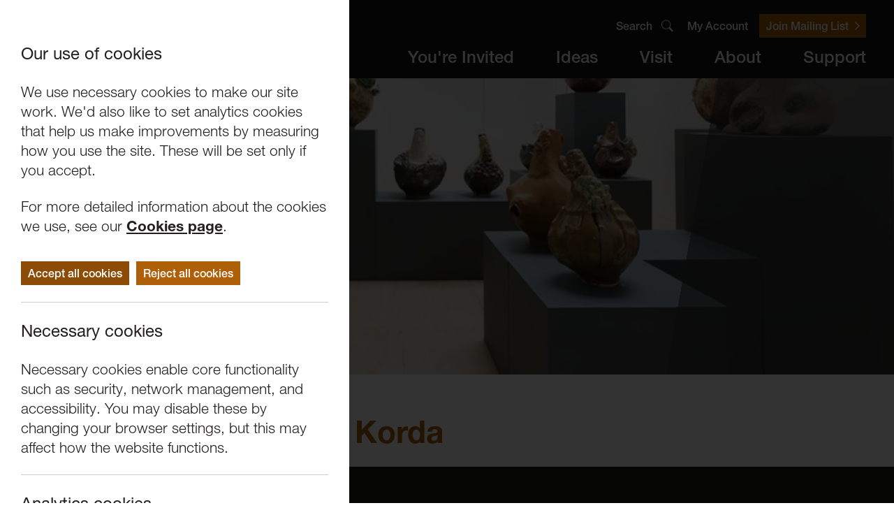

--- FILE ---
content_type: text/html; charset=UTF-8
request_url: https://www.lancasterarts.org/youre-invited/whats-on/tuesday-talk-serena-korda
body_size: 9837
content:
<!DOCTYPE html><html lang="en"><head><meta charset="utf-8"><meta content="IE=edge,chrome=1" http-equiv="X-UA-Compatible"><meta content="width=device-width, initial-scale=1.0, maximum-scale=5.0,shrink-to-fit=no" name="viewport"><meta content="en" http-equiv="Content-Language"><meta content="text/html; charset=UTF-8" http-equiv="Content-Type"><meta content="Statamic" name="generator"><title>Tuesday Talk - Serena Korda | Lancaster Arts</title><link href="https://www.lancasterarts.org/youre-invited/whats-on/tuesday-talk-serena-korda" rel="canonical"><meta content="Lancaster Arts" property="og:site_name"><meta content="The Tuesday Talks programme, curated by Lancaster Arts and Lancaster University's Fine Art Department, invites artists, thinkers and curators to explore..." property="og:description"><meta content="Tuesday Talk - Serena Korda" property="og:title"><meta content="https://www.lancasterarts.org/youre-invited/whats-on/tuesday-talk-serena-korda" property="og:url"><meta content="/img/asset/aW1hZ2VzLzY1NTI5LVdlYi5qcGc/65529-Web.jpg?w=1200&h=630&s=559b4f910cb79c2228140bade5904327" property="og:image"><meta content="website" property="og:type"><link href="https://use.typekit.net/srq1ynx.css" rel="stylesheet"><link as="style" href="https://www.lancasterarts.org/build/assets/styles.4030dabe.css" rel="preload"><link href="https://www.lancasterarts.org/build/assets/styles.4030dabe.css" rel="stylesheet"><script>window.dataLayer = window.dataLayer || [];</script><script>(function(w,d,s,l,i){w[l]=w[l]||[];w[l].push({'gtm.start':
        new Date().getTime(),event:'gtm.js'});var f=d.getElementsByTagName(s)[0],
    j=d.createElement(s),dl=l!='dataLayer'?'&l='+l:'';j.async=true;j.src=
    'https://www.googletagmanager.com/gtm.js?id='+i+dl;f.parentNode.insertBefore(j,f);
})(window,document,'script','dataLayer','GTM-T7QP8WKZ');</script><link href="/apple-touch-icon.png" rel="apple-touch-icon" sizes="180x180"><link href="/favicon-32x32.png" rel="icon" sizes="32x32" type="image/png"><link href="/favicon-16x16.png" rel="icon" sizes="16x16" type="image/png"><link href="/site.webmanifest" rel="manifest"><link color="#1c1714" href="/safari-pinned-tab.svg" rel="mask-icon"><meta content="#1c1714" name="msapplication-TileColor"><meta content="#1c1714" name="theme-color"></head> <body><noscript><iframe height="0" src="https://www.googletagmanager.com/ns.html?id=GTM-T7QP8WKZ" style="display:none;visibility:hidden" width="0"></iframe></noscript> <div hidden><span id="externalWebsite">(Opens external website)</span> <span id="fileDownload">(File Download)</span></div> <div class="wrap"><header id="header" aria-label="Header" class="fix" role="banner"><div class="wrapper"><div class="header-container"><div class="logo"><a aria-label="Home Page" href="/"><picture><source srcset="/img/build/assets/lancaster-arts-logo-2.649dd3fe.png?q=75&w=680&fm=webp&s=c1d4cb419fe0725fb7cabd61f20cf448 680w, /img/build/assets/lancaster-arts-logo-2.649dd3fe.png?q=75&w=640&fm=webp&s=50b1e1df24ec1a12c06dda34802ec30d 640w, /img/build/assets/lancaster-arts-logo-2.649dd3fe.png?q=75&w=320&fm=webp&s=773a64e0f5ccfb183a4d5a55b930ab9c 320w" type="image/webp"><source srcset="/img/build/assets/lancaster-arts-logo-2.649dd3fe.png?q=75&w=680&s=175f335bba69efa40b6c12a3610d6f9c 680w, /img/build/assets/lancaster-arts-logo-2.649dd3fe.png?q=75&w=640&s=041c5ac94370cdaefa805eb25355c28d 640w, /img/build/assets/lancaster-arts-logo-2.649dd3fe.png?q=75&w=320&s=b51f1868d4cd827b2477541715ab3160 320w" type="image/png"><img alt="Lancaster Arts" height="111" src="/img/build/assets/lancaster-arts-logo-2.649dd3fe.png?q=75&w=680&s=175f335bba69efa40b6c12a3610d6f9c" width="340"> </picture> </a> </div> <div class="nav-container"><nav aria-label="Top Navigation" class="nav-top"><ul aria-label="Top Menu" class="menu-top" role="menu"><li role="menuitem"><button aria-controls="search" aria-haspopup="true" aria-label="Search" class="search-trigger"><span><span class="search-text">Search</span><svg xmlns="http://www.w3.org/2000/svg" aria-disabled="true" height="17.07" viewbox="0 0 17.27 17.07" width="17.27"><path d="M17.27,15.51l-4.97-4.97c.76-1.11,1.17-2.42,1.17-3.8,0-1.8-.7-3.49-1.97-4.76-1.27-1.27-2.96-1.97-4.76-1.97S3.25,.7,1.97,1.97C.7,3.25,0,4.94,0,6.74s.7,3.49,1.97,4.76c1.31,1.31,3.04,1.97,4.76,1.97,1.42,0,2.83-.45,4.02-1.34l4.94,4.94,1.57-1.57ZM2.68,10.8c-1.08-1.08-1.68-2.52-1.68-4.06s.6-2.97,1.68-4.06c1.08-1.08,2.52-1.68,4.06-1.68s2.97,.6,4.06,1.68c1.08,1.08,1.68,2.52,1.68,4.06s-.6,2.97-1.68,4.06c-2.24,2.24-5.88,2.24-8.12,0Z" fill="#fff"></path></svg></span></button> </li> <li class="menu-top-my-account" role="menuitem"><a href="https://lancasterarts.ticketsolve.com/ticketbooth/members/profile">My Account</a></li> <li class="menu-top-btn-container" role="menuitem"><a class="btn btn-arrow btn-orange btn-small menu-top-btn" href="https://lancasterarts.ticketsolve.com/ticketbooth/sign-up"><span>Join Mailing List</span><svg xmlns="http://www.w3.org/2000/svg" aria-disabled="true" height="24.65" viewbox="0 0 14.45 24.65" width="14.45"><polygon fill="#fff" points="2.12 24.65 0 22.53 10.2 12.33 0 2.12 2.12 0 14.45 12.33 2.12 24.65"></polygon></svg></a></li></ul> </nav> <nav aria-label="Main Navigation" class="nav-main"><ul aria-label="Main Menu" class="menu-main" role="menu"><li class="has-sub has-sub-orange" role="menuitem"><span tabindex="0">You're Invited</span> <ul aria-label="You're Invited Sub Menu" class="bg-orange" role="menu"><li role="menuitem"><a href="/youre-invited/whats-on" tabindex="-1">What's On</a></li> <li role="menuitem"><a href="/youre-invited/projects" tabindex="-1">Current Projects</a></li> <li role="menuitem"><a href="/youre-invited/collections" tabindex="-1">Collections</a></li></ul></li> <li class="has-sub has-sub-burgundy" role="menuitem"><span tabindex="0">Ideas</span> <ul aria-label="Ideas Sub Menu" class="bg-burgundy" role="menu"><li role="menuitem"><a href="/ideas/friends-voices" tabindex="-1">Friends Voices</a></li> <li role="menuitem"><a href="/ideas/our-voices" tabindex="-1">Our Voices</a></li> <li role="menuitem"><a href="/ideas/news" tabindex="-1">News</a></li></ul></li> <li class="has-sub has-sub-light-blue" role="menuitem"><span tabindex="0">Visit</span> <ul aria-label="Visit Sub Menu" class="bg-light-blue" role="menu"><li role="menuitem"><a href="/visit/where-we-are" tabindex="-1">Where We Are</a></li> <li role="menuitem"><a href="/visit/booking-info" tabindex="-1">Booking Info</a></li> <li role="menuitem"><a href="/visit/gift-vouchers" tabindex="-1">Gift Vouchers</a></li> <li role="menuitem"><a href="/visit/about-your-visit" tabindex="-1">About Your Visit</a></li> <li role="menuitem"><a href="/visit/access" tabindex="-1">Access</a></li></ul></li> <li class="has-sub has-sub-purple" role="menuitem"><span tabindex="0">About</span> <ul aria-label="About Sub Menu" class="bg-purple" role="menu"><li role="menuitem"><a href="/about/about-us" tabindex="-1">About Us</a></li> <li role="menuitem"><a href="/about/jobs-and-opportunities" tabindex="-1">Jobs & Opportunities</a></li> <li role="menuitem"><a href="/about/volunteer" tabindex="-1">Volunteer</a></li> <li role="menuitem"><a href="/about/for-artists" tabindex="-1">For Artists</a></li> <li role="menuitem"><a href="/about/archive" tabindex="-1">Archive</a></li></ul></li> <li class="has-sub has-sub-teal" role="menuitem"><span tabindex="0">Support</span> <ul aria-label="Support Sub Menu" class="bg-teal" role="menu"><li role="menuitem"><a href="/support/why-support-us" tabindex="-1">Why Support Us?</a></li> <li role="menuitem"><a href="/support/donate" tabindex="-1">Donate</a></li> <li role="menuitem"><a href="/support/become-a-member" tabindex="-1">Become a Member</a></li></ul></li></ul> </nav> <div aria-controls="mobileMenu" aria-label="Mobile Menu" class="mobile-open" role="button" tabindex="0"><span class="mobile-icon"></span> </div></div> <div id="search" class="cover search-container"><div class="search-blocker"></div> <form action="/search" aria-controls="searchResults" aria-label="Search the site" class="search-form" role="search"><label><span class="inv visuallyhidden">What are you searching for?</span> <input aria-label="Search" autocomplete="off" class="search-input" name="search" placeholder="Search" type="text"></label> </form> <button aria-label="Close Search" class="search-close"><svg xmlns="http://www.w3.org/2000/svg" aria-disabled="true" height="24.65" viewbox="0 0 24.65 24.65" width="24.65"><polygon fill="#fff" points="24.65 2.12 22.53 0 12.33 10.21 2.12 0 0 2.12 10.21 12.33 0 22.53 2.12 24.65 12.33 14.45 22.53 24.65 24.65 22.53 14.45 12.33 24.65 2.12"></polygon></svg> </button> <div id="searchResults" aria-live="polite" class="search-results-container"></div></div></div> </div> <div id="mobileMenu" class="mobile-menu"><ul class="mobile-main"><li><a href="/youre-invited">You're Invited</a> <ul><li><a href="/youre-invited/whats-on">What's On</a></li> <li><a href="/youre-invited/projects">Current Projects</a></li> <li><a href="/youre-invited/collections">Collections</a></li></ul></li> <li><a href="/ideas">Ideas</a> <ul><li><a href="/ideas/friends-voices">Friends Voices</a></li> <li><a href="/ideas/our-voices">Our Voices</a></li> <li><a href="/ideas/news">News</a></li></ul></li> <li><a href="/visit">Visit</a> <ul><li><a href="/visit/where-we-are">Where We Are</a></li> <li><a href="/visit/booking-info">Booking Info</a></li> <li><a href="/visit/gift-vouchers">Gift Vouchers</a></li> <li><a href="/visit/about-your-visit">About Your Visit</a></li> <li><a href="/visit/access">Access</a></li></ul></li> <li><a href="/about">About</a> <ul><li><a href="/about/about-us">About Us</a></li> <li><a href="/about/jobs-and-opportunities">Jobs & Opportunities</a></li> <li><a href="/about/volunteer">Volunteer</a></li> <li><a href="/about/for-artists">For Artists</a></li> <li><a href="/about/archive">Archive</a></li></ul></li> <li><a href="/support">Support</a> <ul><li><a href="/support/why-support-us">Why Support Us?</a></li> <li><a href="/support/donate">Donate</a></li> <li><a href="/support/become-a-member">Become a Member</a></li></ul></li> <li><a href="https://lancasterarts.ticketsolve.com/ticketbooth/members/profile">My Account</a></li> <li><a href="https://lancasterarts.ticketsolve.com/ticketbooth/sign-up">Join Mailing List</a></li></ul> </div></header> <div class="head-space"></div> <div role="main"><section id="event-banner" aria-label="Banner" class="tab-offset" role="region"><div class="event-blocker"><div class="event-loader"><div class="spinner"><svg xmlns="http://www.w3.org/2000/svg" height="42" viewbox="0 0 42 42" width="42"><circle cx="21" cy="21" fill="none" r="20" stroke="#307074" stroke-miterlimit="10" stroke-width="2"></circle></svg> </div> </div> </div> <div class="event-banner-container"><div class="event-banner"><div class="cover event-image"><picture><source srcset="/img/asset/aW1hZ2VzLzY1NTI5LVdlYi5qcGc/65529-Web.jpg?q=75&w=2500&h=1400&fit=crop-50-50&fm=webp&s=52bf43a5a85eea7e76e73cd8e75cab14 2500w, /img/asset/aW1hZ2VzLzY1NTI5LVdlYi5qcGc/65529-Web.jpg?q=75&w=1920&h=1075.2&fit=crop-50-50&fm=webp&s=5331ebecae51ee284d09728b65955316 1920w, /img/asset/aW1hZ2VzLzY1NTI5LVdlYi5qcGc/65529-Web.jpg?q=75&w=1600&h=896&fit=crop-50-50&fm=webp&s=02677c02b7fcc25233a284c29a7b06c9 1600w, /img/asset/aW1hZ2VzLzY1NTI5LVdlYi5qcGc/65529-Web.jpg?q=75&w=1366&h=764.96&fit=crop-50-50&fm=webp&s=2f8b2a377739f5ff2db8ad0cf17cdf22 1366w, /img/asset/aW1hZ2VzLzY1NTI5LVdlYi5qcGc/65529-Web.jpg?q=75&w=1024&h=573.44&fit=crop-50-50&fm=webp&s=dc71397025d6bd564c06a51e58539575 1024w, /img/asset/aW1hZ2VzLzY1NTI5LVdlYi5qcGc/65529-Web.jpg?q=75&w=768&h=430.08&fit=crop-50-50&fm=webp&s=e6c21f38d2b97e80357c9cadb51789fb 768w, /img/asset/aW1hZ2VzLzY1NTI5LVdlYi5qcGc/65529-Web.jpg?q=75&w=640&h=358.4&fit=crop-50-50&fm=webp&s=2f0096d0bd28aeb208bcec45cba7edd6 640w, /img/asset/aW1hZ2VzLzY1NTI5LVdlYi5qcGc/65529-Web.jpg?q=75&w=320&h=179.2&fit=crop-50-50&fm=webp&s=111e0acc7119dca102bc30c706f85c96 320w" type="image/webp"><source srcset="/img/asset/aW1hZ2VzLzY1NTI5LVdlYi5qcGc/65529-Web.jpg?q=75&w=2500&h=1400&fit=crop-50-50&s=8c4b51798c04650818816abeddccb783 2500w, /img/asset/aW1hZ2VzLzY1NTI5LVdlYi5qcGc/65529-Web.jpg?q=75&w=1920&h=1075.2&fit=crop-50-50&s=5276816622cdf89937e25fdfb388898a 1920w, /img/asset/aW1hZ2VzLzY1NTI5LVdlYi5qcGc/65529-Web.jpg?q=75&w=1600&h=896&fit=crop-50-50&s=50cab90cbeae0f2d0e82f19941593dcb 1600w, /img/asset/aW1hZ2VzLzY1NTI5LVdlYi5qcGc/65529-Web.jpg?q=75&w=1366&h=764.96&fit=crop-50-50&s=58bab400e455ad0b64fefb901d2b2bab 1366w, /img/asset/aW1hZ2VzLzY1NTI5LVdlYi5qcGc/65529-Web.jpg?q=75&w=1024&h=573.44&fit=crop-50-50&s=e3d4dc1675a025aa1a914c4c671f4074 1024w, /img/asset/aW1hZ2VzLzY1NTI5LVdlYi5qcGc/65529-Web.jpg?q=75&w=768&h=430.08&fit=crop-50-50&s=36b21396ca4191f20b41aabb8ab124ae 768w, /img/asset/aW1hZ2VzLzY1NTI5LVdlYi5qcGc/65529-Web.jpg?q=75&w=640&h=358.4&fit=crop-50-50&s=a0b38b7b196096d2b4fe6ee393098bed 640w, /img/asset/aW1hZ2VzLzY1NTI5LVdlYi5qcGc/65529-Web.jpg?q=75&w=320&h=179.2&fit=crop-50-50&s=7cccdf3056ed494df9cc309c96c31f5f 320w" type="image/jpeg"><img alt="Tuesday Talk - Serena Korda" class="media" data-object-fit="cover" src="/img/asset/aW1hZ2VzLzY1NTI5LVdlYi5qcGc/65529-Web.jpg?q=75&w=2500&h=1400&fit=crop-50-50&s=8c4b51798c04650818816abeddccb783" style="object-position:50% 50%"> </picture> </div> </div> <div class="event-banner-overlay"></div> <div class="event-banner-content-container"><div class="wrapper"><div class="event-banner-content"><h1 class="color-orange event-banner-title">Tuesday Talk - Serena Korda</h1> <h2 class="event-banner-category">Events </h2></div> </div> </div></div></section> <section id="content" aria-label="content" role="region"><article><div class="content-sidebar-mobile-container"><div class="wrapper"><div class="content-sidebar content-sidebar-mobile content-sidebar-orange"><div class="content-sidebar-block"><div class="content-sidebar-info" style="text-align: center;"><strong>You missed this event, go to our <a href="/youre-invited/whats-on">What's On</a> section to see upcoming events</strong> </div> </div> </div> </div> </div> <div id="tab-nav" class="content-nav-container"><div class="wrapper"><div class="content-nav"><div class="content-nav-tab-nav tab-nav" role="tablist"><button id="tab-overview" aria-controls="panel-overview" aria-selected="true" class="content-nav-tab-btn tab-nav-btn tab-nav-btn-orange" role="tab" tabindex="0">Overview</button> <button id="tab-venue" aria-controls="panel-venue" aria-selected="false" class="content-nav-tab-btn tab-nav-btn tab-nav-btn-orange" role="tab" tabindex="0">Venue</button></div> </div> </div> </div> <div class="wrapper"><div class="content-container"><div class="content-main"><div class="blocks"><div class="block block-tabs"><div class="tab-container"><div id="panel-overview" aria-hidden="false" aria-labelledby="tab-overview" class="tab" role="tabpanel"><div class="tab-inner"><div class="cms-content cms-orange"><p></p><h4>The Tuesday Talks programme, curated by Lancaster Arts and Lancaster University's Fine Art Department, invites artists, thinkers and curators to explore an aspect of their practice in a lunch-hour.</h4><br> &nbsp; <p><a href="http://www.serenakorda.com">Serena Korda</a> (London) lives and works in London. She studied at Middlesex University and completed her MA in Printmaking at Royal College of Art in 2009.</p> <p> Through large-scale ensemble performances, film and sculpture she examines the secret life of objects and our latent desire to find pleasure in fear. Underpinning her practice is a search to find and highlight ritual in the everyday developed through encounters, conversations and the researching of abandoned histories. Audiences are often encouraged to participate at some point in her process creating collective experiences that often focus on the forgotten and overlooked.</p> <p> She recently had a solo exhibition <em>Aping the Beast </em>at Camden Arts Centre, London and The Grundy Art Gallery, Blackpool. Her films and performances have been shown in various exhibitions including: <em>Laid to Rest, Dirt: The Filthy Reality of Everyday Life,</em> Wellcome Collection, London (2011); <em>‘Spaces for the Imagination’</em> Turner Contemporary, Margate (2011); and The Library of Secrets, New Art Gallery Walsall; Whitstable Biennale (2008/2009). In 2012 she had a residency at Camden Arts Centre for which she produced a performance: <em>‘Decosa,Tradition Stockholm, keifer pin’. </em>In 2012 she created <em>W.A.M.A The Work as Movement Archive</em>, a public artwork for Barton Hill Bristol.</p> <p><br></p></div> </div> </div> <div id="panel-venue" aria-hidden="true" aria-labelledby="tab-venue" class="tab" role="tabpanel"><div class="tab-inner"><div class="cms-content cms-orange"><p>Lancaster University</p> <div class="content-set content-set-btn"><a class="btn btn-arrow btn-med btn-orange" href="/venue/lica-building"><span>LICA Building</span><svg xmlns="http://www.w3.org/2000/svg" aria-disabled="true" height="24.65" viewbox="0 0 14.45 24.65" width="14.45"><polygon fill="#fff" points="2.12 24.65 0 22.53 10.2 12.33 0 2.12 2.12 0 14.45 12.33 2.12 24.65"></polygon></svg></a> </div></div> </div> </div></div> </div> </div> </div> <div class="content-sidebar content-sidebar-desktop content-sidebar-orange content-sidebar-sticky"><div class="content-sidebar-block"><p class="content-sidebar-info"><strong>Date</strong><br> 28th Feb 2017 </p> <div class="content-sidebar-info" style="text-align: center;"><strong>You missed this event, go to our <a href="/youre-invited/whats-on">What's On</a> section to see upcoming events</strong> </div></div> </div></div> </div> <div class="blocks"></div></article> </section></div> <section id="featured" aria-label="Featured Events" role="region"><div class="wrapper"><div class="nav-blocks"><article class="nav-block nav-block-orange"><div class="nav-block-image"><a href="/visit/where-we-are"><picture><source srcset="/img/asset/aW1hZ2VzL251ZmZpZWxkLXRoZWF0cmUtMjEuanBn/nuffield-theatre-21.jpg?q=75&w=910&h=600&fit=crop-50-50&fm=webp&s=71778e9a8d06127c576664706afaee43 910w, /img/asset/aW1hZ2VzL251ZmZpZWxkLXRoZWF0cmUtMjEuanBn/nuffield-theatre-21.jpg?q=75&w=768&h=506.37362637363&fit=crop-50-50&fm=webp&s=5223dd23468f1123dfb618386cbe04d6 768w, /img/asset/aW1hZ2VzL251ZmZpZWxkLXRoZWF0cmUtMjEuanBn/nuffield-theatre-21.jpg?q=75&w=640&h=421.97802197802&fit=crop-50-50&fm=webp&s=ff26d9255b13a58c92bec72a4b8f749d 640w, /img/asset/aW1hZ2VzL251ZmZpZWxkLXRoZWF0cmUtMjEuanBn/nuffield-theatre-21.jpg?q=75&w=320&h=210.98901098901&fit=crop-50-50&fm=webp&s=9641f80319e795f4b8c8ac7f3e9b3010 320w" type="image/webp"><source srcset="/img/asset/aW1hZ2VzL251ZmZpZWxkLXRoZWF0cmUtMjEuanBn/nuffield-theatre-21.jpg?q=75&w=910&h=600&fit=crop-50-50&s=01a4fcdce98945157039e9727333c33e 910w, /img/asset/aW1hZ2VzL251ZmZpZWxkLXRoZWF0cmUtMjEuanBn/nuffield-theatre-21.jpg?q=75&w=768&h=506.37362637363&fit=crop-50-50&s=c8d7788279500675aec32e5e297937f6 768w, /img/asset/aW1hZ2VzL251ZmZpZWxkLXRoZWF0cmUtMjEuanBn/nuffield-theatre-21.jpg?q=75&w=640&h=421.97802197802&fit=crop-50-50&s=3c97533db93b3b4d25a0b446b3e8dc98 640w, /img/asset/aW1hZ2VzL251ZmZpZWxkLXRoZWF0cmUtMjEuanBn/nuffield-theatre-21.jpg?q=75&w=320&h=210.98901098901&fit=crop-50-50&s=a719293bea56ce562137345a0c26e191 320w" type="image/jpeg"><img alt="Where we are" height="300" loading="lazy" src="/img/asset/aW1hZ2VzL251ZmZpZWxkLXRoZWF0cmUtMjEuanBn/nuffield-theatre-21.jpg?q=75&w=910&h=600&fit=crop-50-50&s=01a4fcdce98945157039e9727333c33e" width="455"> </picture> </a> </div> <div class="nav-block-content"><h2 class="nav-block-title nav-block-title-accented"><a href="/visit/where-we-are"><span>Where we are</span></a></h2> <p class="nav-block-summary">Most of our events take place at the Nuffield Theatre, Peter Scott Gallery and Great Hall which are all located in the Great Hall Complex on Lancaster University campus.</p> <a aria-label="Tuesday Talk - Serena Korda" class="nav-block-arrow" href="/visit/where-we-are" tabindex="-1"><svg xmlns="http://www.w3.org/2000/svg" aria-disabled="true" height="24.65" viewbox="0 0 14.45 24.65" width="14.45"><polygon fill="#fff" points="2.12 24.65 0 22.53 10.2 12.33 0 2.12 2.12 0 14.45 12.33 2.12 24.65"></polygon></svg> </a></div></article> <article class="nav-block nav-block-light-blue"><div class="nav-block-image"><a href="/support/why-support-us"><picture><source srcset="/img/asset/aW1hZ2VzL2RhdGEtYW5kLWFydC1yZXNpZGVuY3ktc2NydW5jaC10ZXh0aWxlLmpwZw/data-and-art-residency-scrunch-textile.jpg?q=75&w=910&h=600&fit=crop-50-50&fm=webp&s=c49553055dff6467f4dad763cfa11788 910w, /img/asset/aW1hZ2VzL2RhdGEtYW5kLWFydC1yZXNpZGVuY3ktc2NydW5jaC10ZXh0aWxlLmpwZw/data-and-art-residency-scrunch-textile.jpg?q=75&w=768&h=506.37362637363&fit=crop-50-50&fm=webp&s=ab35195a64f9283c514eac0dc324b26d 768w, /img/asset/aW1hZ2VzL2RhdGEtYW5kLWFydC1yZXNpZGVuY3ktc2NydW5jaC10ZXh0aWxlLmpwZw/data-and-art-residency-scrunch-textile.jpg?q=75&w=640&h=421.97802197802&fit=crop-50-50&fm=webp&s=60e53a7e29cd766bd97b405b936a92eb 640w, /img/asset/aW1hZ2VzL2RhdGEtYW5kLWFydC1yZXNpZGVuY3ktc2NydW5jaC10ZXh0aWxlLmpwZw/data-and-art-residency-scrunch-textile.jpg?q=75&w=320&h=210.98901098901&fit=crop-50-50&fm=webp&s=f3f1ef0f01cc41c8a78ff1691293f863 320w" type="image/webp"><source srcset="/img/asset/aW1hZ2VzL2RhdGEtYW5kLWFydC1yZXNpZGVuY3ktc2NydW5jaC10ZXh0aWxlLmpwZw/data-and-art-residency-scrunch-textile.jpg?q=75&w=910&h=600&fit=crop-50-50&s=906157dc34297a3892033cbdcc4a1d25 910w, /img/asset/aW1hZ2VzL2RhdGEtYW5kLWFydC1yZXNpZGVuY3ktc2NydW5jaC10ZXh0aWxlLmpwZw/data-and-art-residency-scrunch-textile.jpg?q=75&w=768&h=506.37362637363&fit=crop-50-50&s=33ee5f7ec143e74c33e5f13b6127f02f 768w, /img/asset/aW1hZ2VzL2RhdGEtYW5kLWFydC1yZXNpZGVuY3ktc2NydW5jaC10ZXh0aWxlLmpwZw/data-and-art-residency-scrunch-textile.jpg?q=75&w=640&h=421.97802197802&fit=crop-50-50&s=297fae0f4809ae8848ab2fbabe195783 640w, /img/asset/aW1hZ2VzL2RhdGEtYW5kLWFydC1yZXNpZGVuY3ktc2NydW5jaC10ZXh0aWxlLmpwZw/data-and-art-residency-scrunch-textile.jpg?q=75&w=320&h=210.98901098901&fit=crop-50-50&s=782fb12b8e18a2387bc1cb4db780b7b8 320w" type="image/jpeg"><img alt="Support Us" height="300" loading="lazy" src="/img/asset/aW1hZ2VzL2RhdGEtYW5kLWFydC1yZXNpZGVuY3ktc2NydW5jaC10ZXh0aWxlLmpwZw/data-and-art-residency-scrunch-textile.jpg?q=75&w=910&h=600&fit=crop-50-50&s=906157dc34297a3892033cbdcc4a1d25" width="455"> </picture> </a> </div> <div class="nav-block-content"><h2 class="nav-block-title nav-block-title-accented"><a href="/support/why-support-us"><span>Support Us</span></a></h2> <p class="nav-block-summary">Your gift to Lancaster Arts enables us to build upon our bold vision, working with exceptional artists to create distinctive and internationally significant art here on Lancaster’s doorstep.</p> <a aria-label="Tuesday Talk - Serena Korda" class="nav-block-arrow" href="/support/why-support-us" tabindex="-1"><svg xmlns="http://www.w3.org/2000/svg" aria-disabled="true" height="24.65" viewbox="0 0 14.45 24.65" width="14.45"><polygon fill="#fff" points="2.12 24.65 0 22.53 10.2 12.33 0 2.12 2.12 0 14.45 12.33 2.12 24.65"></polygon></svg> </a></div></article> <article class="nav-block nav-block-burgundy"><div class="nav-block-image"><a href="/about/for-artists"><picture><source srcset="/img/asset/aW1hZ2VzL3F1ZWVyLXJpdHVhbC00NDUuanBn/queer-ritual-445.jpg?q=75&w=910&h=600&fit=crop-50-50&fm=webp&s=4a491181abcb6952b51f4a542d0cfda3 910w, /img/asset/aW1hZ2VzL3F1ZWVyLXJpdHVhbC00NDUuanBn/queer-ritual-445.jpg?q=75&w=768&h=506.37362637363&fit=crop-50-50&fm=webp&s=770407e607ac1c22b496b517b16e9f61 768w, /img/asset/aW1hZ2VzL3F1ZWVyLXJpdHVhbC00NDUuanBn/queer-ritual-445.jpg?q=75&w=640&h=421.97802197802&fit=crop-50-50&fm=webp&s=ef06baf64d5d0d171b9bd5ba52b3b71d 640w, /img/asset/aW1hZ2VzL3F1ZWVyLXJpdHVhbC00NDUuanBn/queer-ritual-445.jpg?q=75&w=320&h=210.98901098901&fit=crop-50-50&fm=webp&s=c065bbbde82fc85d3a6e179a26f26c13 320w" type="image/webp"><source srcset="/img/asset/aW1hZ2VzL3F1ZWVyLXJpdHVhbC00NDUuanBn/queer-ritual-445.jpg?q=75&w=910&h=600&fit=crop-50-50&s=94095dbf664df167af9c88189362df63 910w, /img/asset/aW1hZ2VzL3F1ZWVyLXJpdHVhbC00NDUuanBn/queer-ritual-445.jpg?q=75&w=768&h=506.37362637363&fit=crop-50-50&s=2327c5f7ac4208d925377012a5c59e22 768w, /img/asset/aW1hZ2VzL3F1ZWVyLXJpdHVhbC00NDUuanBn/queer-ritual-445.jpg?q=75&w=640&h=421.97802197802&fit=crop-50-50&s=099c989fec7b63f5150c2f65d82105e5 640w, /img/asset/aW1hZ2VzL3F1ZWVyLXJpdHVhbC00NDUuanBn/queer-ritual-445.jpg?q=75&w=320&h=210.98901098901&fit=crop-50-50&s=4ada595b305df98e8cf03977bf5c6256 320w" type="image/jpeg"><img alt="Artist Development" height="300" loading="lazy" src="/img/asset/aW1hZ2VzL3F1ZWVyLXJpdHVhbC00NDUuanBn/queer-ritual-445.jpg?q=75&w=910&h=600&fit=crop-50-50&s=94095dbf664df167af9c88189362df63" width="455"> </picture> </a> </div> <div class="nav-block-content"><h2 class="nav-block-title nav-block-title-accented"><a href="/about/for-artists"><span>Artist Development</span></a></h2> <p class="nav-block-summary">Lancaster Arts integrates commissions, workshops, site-specific work and artist development opportunities such as residencies, performance and exhibitions.</p> <a aria-label="Tuesday Talk - Serena Korda" class="nav-block-arrow" href="/about/for-artists" tabindex="-1"><svg xmlns="http://www.w3.org/2000/svg" aria-disabled="true" height="24.65" viewbox="0 0 14.45 24.65" width="14.45"><polygon fill="#fff" points="2.12 24.65 0 22.53 10.2 12.33 0 2.12 2.12 0 14.45 12.33 2.12 24.65"></polygon></svg> </a></div></article></div> </div> </section> <section id="newsletter" aria-labelledby="newsletterTitle" role="region" tabindex="-1"><div class="wrapper"><div class="newsletter-container"><h2 id="newsletterTitle" class="small title">Sign up to get our latest news</h2> <div><a href="https://lancasterarts.ticketsolve.com/ticketbooth/sign-up"><button class="btn btn-arrow btn-orange"><span>Join Mailing List</span><svg xmlns="http://www.w3.org/2000/svg" aria-disabled="true" height="24.65" viewbox="0 0 14.45 24.65" width="14.45"><polygon fill="#fff" points="2.12 24.65 0 22.53 10.2 12.33 0 2.12 2.12 0 14.45 12.33 2.12 24.65"></polygon></svg></button> </a> </div></div> </div> </section> <footer id="footer" role="contentinfo"><div class="wrapper"><div class="footer-cols"><div class="footer-col footer-col-left"><p class="footer-title">Get in touch</p> <div class="footer-info"><p class="footer-address">Lancaster Arts, Lancaster University, LA1 4YW</p> </div> <div class="footer-info"><p>For Ticket Enquiries</p> <ul><li><a href="mailto:boxoffice@lancasterarts.org">boxoffice@lancasterarts.org</a></li> <li><a href="tel:">01524 594151</a></li></ul></div> <div class="footer-info"><p>For Administrative Queries</p> <ul><li><a href="mailto:hello@lancasterarts.org">hello@lancasterarts.org</a></li> <li><a href="tel:">01524 595215</a></li></ul></div></div> <div class="footer-col footer-col-right"><ul aria-label="Footer Social Menu" class="footer-social" role="menu"><li role="menuitem"><a aria-describedby="externalWebsite" aria-label="Facebook" href="https://www.facebook.com/lancasterartsuk" rel="noopener" target="_blank"><svg xmlns="http://www.w3.org/2000/svg" aria-disabled="true" height="35.03" viewbox="0 0 17.53 35.03" width="17.53"><path d="M5.18,35.03v-15.98H0v-6.23H5.18v-4.59C5.18,2.9,8.32,0,12.9,0c2.19,0,4.08,.17,4.63,.25V5.81h-3.18c-2.49,0-2.97,1.23-2.97,3.03v3.98h5.94l-.77,6.23h-5.17v15.98H5.18Z" fill="#fff"></path></svg></a></li> <li role="menuitem"><a aria-describedby="externalWebsite" aria-label="Instagram" href="https://www.instagram.com/lancasterartsuk/" rel="noopener" target="_blank"><svg xmlns="http://www.w3.org/2000/svg" aria-disabled="true" height="37.2" viewbox="0 0 37.2 37.2" width="37.2"><path d="M27.69,37.2H9.54c-.12-.02-.23-.05-.35-.06-1.02-.11-2.01-.34-2.93-.77C2.26,34.47,.1,31.31,.04,26.89-.04,21.37,.02,15.85,.02,10.33c0-1.79,.4-3.49,1.3-5.03C3.38,1.82,6.45,.04,10.48,.02c5.42-.03,10.84-.01,16.27,0,.7,0,1.41,.04,2.09,.19,4.21,.93,6.9,3.49,8.06,7.65,.15,.54,.21,1.11,.3,1.67V27.68c-.06,.38-.1,.76-.18,1.14-.95,4.21-3.5,6.92-7.66,8.07-.54,.15-1.11,.21-1.67,.3ZM18.64,3.31c-2.7,0-5.4,0-8.1,0-.85,0-1.69,.09-2.5,.38-2.94,1.05-4.72,3.59-4.73,6.79,0,5.42-.02,10.84,.01,16.27,0,.81,.12,1.66,.38,2.42,1,2.96,3.57,4.74,6.76,4.74,5.42,.01,10.84,.02,16.26-.01,.81,0,1.66-.12,2.42-.37,2.95-.99,4.74-3.54,4.75-6.72,.02-5.46,.01-10.92,0-16.38,0-2.44-.99-4.4-2.97-5.84-1.26-.91-2.69-1.28-4.23-1.27-2.69,0-5.37,0-8.06,0Z" fill="#fff"></path><path d="M28.2,18.61c0,5.27-4.34,9.6-9.59,9.58-5.27-.02-9.6-4.35-9.57-9.61,.03-5.27,4.32-9.56,9.58-9.56,5.26,0,9.59,4.33,9.59,9.59Zm-9.6-6.28c-3.48,.02-6.28,2.85-6.26,6.29,.02,3.48,2.85,6.28,6.29,6.26,3.48-.02,6.28-2.85,6.26-6.29-.02-3.48-2.85-6.28-6.29-6.26Z" fill="#fff"></path><path d="M28.61,11.06c-1.33,0-2.44-1.09-2.44-2.41,0-1.31,1.08-2.39,2.4-2.41,1.33-.01,2.44,1.08,2.44,2.41,0,1.31-1.09,2.4-2.4,2.41Z" fill="#fff"></path></svg></a></li> <li role="menuitem"><a aria-describedby="externalWebsite" aria-label="YouTube" href="https://www.youtube.com/c/LiveatlicaOrg" rel="noopener" target="_blank"><svg xmlns="http://www.w3.org/2000/svg" aria-disabled="true" height="39.12" viewbox="0 0 55.57 39.12" width="55.57"><path d="M0,20.8c0-.81,0-1.62,0-2.43,.01-.08,.03-.15,.04-.23,.02-.42,.03-.84,.05-1.26,.05-1.12,.08-2.24,.15-3.36,.08-1.39,.2-2.78,.37-4.17,.13-1.01,.29-2.02,.52-3.01C1.78,3.59,4.07,1.52,6.61,1.04c1.01-.19,2.03-.32,3.05-.41,1.46-.12,2.91-.22,4.37-.3,1.45-.08,2.9-.14,4.36-.17,2.21-.06,4.41-.1,6.62-.13,3.52-.05,7.05,0,10.57,.09,2.04,.05,4.08,.14,6.11,.22,.75,.03,1.5,.08,2.25,.13,.93,.07,1.86,.15,2.79,.24,.91,.09,1.81,.2,2.7,.4,2.02,.45,3.56,1.56,4.63,3.34,.49,.82,.76,1.73,.93,2.67,.16,.9,.31,1.81,.42,2.72,.08,.62,.15,1.25,.15,1.88,.01,5.18,0,10.36,0,15.54,0,.23,0,.46-.02,.69-.06,.62-.13,1.24-.2,1.85-.12,1.03-.28,2.05-.53,3.05-.55,2.17-1.85,3.74-3.86,4.72-.78,.38-1.63,.55-2.48,.67-1.44,.21-2.89,.33-4.34,.43-1.03,.07-2.06,.13-3.1,.17-1.79,.07-3.59,.13-5.38,.18-1.25,.03-2.5,.05-3.75,.07-.1,0-.2,.02-.3,.03h-7.16c-.09,0-.19-.03-.28-.03-2.61-.07-5.22-.13-7.83-.2-.96-.03-1.92-.07-2.88-.14-1.41-.1-2.81-.21-4.22-.33-.9-.08-1.8-.19-2.68-.39-2.52-.58-4.25-2.07-5.18-4.48-.28-.72-.41-1.49-.54-2.25-.21-1.22-.36-2.45-.44-3.68-.1-1.42-.18-2.84-.26-4.27-.04-.76-.06-1.52-.09-2.28,0-.09-.03-.18-.04-.28ZM22.41,11.18V27.95c4.86-2.8,9.69-5.58,14.55-8.38-4.87-2.8-9.69-5.58-14.55-8.38Z" fill="#fff"></path></svg></a></li></ul> <ul aria-label="Footer Terms Menu" class="footer-terms" role="menu"><li role="menuitem"><a class="search-trigger" href="#">Search</a></li> <li role="menuitem"><a href="https://lancasterarts.ticketsolve.com/ticketbooth/members/profile">My Account</a></li> <li role="menuitem"><a href="https://lancasterarts.ticketsolve.com/ticketbooth/sign-up">Sign Up</a></li> <li role="menuitem"><a href="/web-access">Web Access</a></li> <li role="menuitem"><a href="/contact">Contact</a></li> <li role="menuitem"><a href="/policies">Policies</a></li> <li role="menuitem"><a href="/sitemap">Sitemap</a></li></ul></div></div> <ul class="footer-logos"><li class="footer-logo"><a aria-describedby="externalWebsite" href="https://www.lancaster.ac.uk/" rel="noopener" target="_blank"><picture><source srcset="/img/build/assets/logo-lancaster-university.f2cb1766.png?q=75&w=446&fm=webp&s=c8bf81d96979af96f9403e562691dfca 446w, /img/build/assets/logo-lancaster-university.f2cb1766.png?q=75&w=320&fm=webp&s=f2d9e72c3b6fd2089e7a85056cfa251f 320w" type="image/webp"><source srcset="/img/build/assets/logo-lancaster-university.f2cb1766.png?q=75&w=446&s=7b9930bc6d61360319948e1fec5c2dfb 446w, /img/build/assets/logo-lancaster-university.f2cb1766.png?q=75&w=320&s=71ad2102b8740c15a289c2de996f3410 320w" type="image/png"><img alt="Lancaster University" height="70" loading="lazy" src="/img/build/assets/logo-lancaster-university.f2cb1766.png?q=75&w=446&s=7b9930bc6d61360319948e1fec5c2dfb" width="223"> </picture> </a> </li> <li class="footer-logo"><a aria-describedby="externalWebsite" href="https://www.artscouncil.org.uk/supporting-arts-museums-and-libraries/uk-museum-accreditation-scheme" rel="noopener" target="_blank"><picture><source srcset="/img/build/assets/logo-accredited-museum.cc8a4d83.png?q=75&w=148&fm=webp&s=33f318741c56483021f4d8c9ebb7f3e7 148w" type="image/webp"><source srcset="/img/build/assets/logo-accredited-museum.cc8a4d83.png?q=75&w=148&s=fda90a95e7e80b2900c691ebeff64236 148w" type="image/png"><img alt="Accredited Museum" height="70" loading="lazy" src="/img/build/assets/logo-accredited-museum.cc8a4d83.png?q=75&w=148&s=fda90a95e7e80b2900c691ebeff64236" width="74"> </picture> </a> </li> <li class="footer-logo"><a aria-describedby="externalWebsite" href="https://www.artscouncil.org.uk/" rel="noopener" target="_blank"><picture><source srcset="/img/build/assets/logo-arts-council.fea30afb.png?q=75&w=592&fm=webp&s=4f414f93d037a2a79b4779fee09e58c7 592w, /img/build/assets/logo-arts-council.fea30afb.png?q=75&w=320&fm=webp&s=4e23580aed13c85c307af9ae26121bc9 320w" type="image/webp"><source srcset="/img/build/assets/logo-arts-council.fea30afb.png?q=75&w=592&s=ae95b9fc79260d743e8017da2b85b64c 592w, /img/build/assets/logo-arts-council.fea30afb.png?q=75&w=320&s=e91befe57a9c016eff0db6e8aa06813e 320w" type="image/png"><img alt="Arts Council - England" height="70" loading="lazy" src="/img/build/assets/logo-arts-council.fea30afb.png?q=75&w=592&s=ae95b9fc79260d743e8017da2b85b64c" width="296"> </picture> </a> </li></ul> <p class="footer-credit">Website by <a aria-describedby="externalWebsite" aria-label="Go to the Hotfoot Website!" href="https://www.hotfootdesign.co.uk" rel="noopener" target="_blank">Hotfoot</a></p></div> </footer></div></body> <div id="popout-trigger" class="Fixed fix"><button aria-controls="popout" aria-label="Open/Close Cookie Preferences" class="popout-trigger-button"><svg xmlns="http://www.w3.org/2000/svg" aria-hidden="true" height="27.22" viewbox="0 0 28.25 27.22" width="28.25"><path d="M26.52,10.42l-.15-.12c-.35-.36-.48-.87-.34-1.36.39-1.39.24-2.63-.46-3.59-.7-.97-1.83-1.51-3.27-1.57-.58-.02-1.08-.39-1.27-.93-.49-1.36-1.36-2.27-2.5-2.65-1.12-.37-2.36-.13-3.58.68-.48.32-1.1.32-1.58,0C12.17.05,10.93-.2,9.8.16c-1.15.37-2.02,1.28-2.52,2.64-.2.54-.7.9-1.28.93-1.44.05-2.58.59-3.28,1.55-.7.95-.87,2.19-.48,3.59.15.56-.04,1.14-.5,1.5-1.14.88-1.74,1.99-1.74,3.21s.6,2.33,1.73,3.22c.45.36.64.94.49,1.5-.39,1.39-.24,2.63.46,3.59.7.97,1.83,1.51,3.27,1.57.58.02,1.08.39,1.27.93.49,1.36,1.36,2.27,2.5,2.65,1.12.37,2.35.13,3.58-.68.48-.32,1.1-.32,1.58,0,.84.57,1.7.86,2.53.86.36,0,.71-.06,1.05-.16,1.15-.37,2.02-1.28,2.52-2.64.2-.54.7-.9,1.28-.93,1.44-.05,2.58-.59,3.28-1.55.7-.95.87-2.19.48-3.59-.15-.56.04-1.14.5-1.5,1.14-.88,1.74-2,1.74-3.21s-.6-2.33-1.73-3.22ZM24.18,18.88h0c.23.82.17,1.47-.18,1.95-.36.48-.97.75-1.81.78-1.35.05-2.53.9-3,2.17-.29.79-.73,1.29-1.31,1.48-.56.18-1.21.02-1.93-.46-.55-.37-1.2-.57-1.85-.57s-1.29.19-1.84.56c-.73.48-1.38.63-1.93.46-.58-.19-1.02-.69-1.3-1.49-.46-1.27-1.62-2.13-2.98-2.19-.85-.03-1.46-.29-1.81-.78-.34-.47-.4-1.13-.17-1.96.37-1.3-.08-2.68-1.14-3.51-.67-.52-1-1.1-.99-1.72,0-.62.34-1.2,1.01-1.71,1.07-.82,1.53-2.2,1.17-3.51-.23-.82-.17-1.48.18-1.96.36-.48.97-.75,1.81-.78,1.35-.05,2.53-.9,3-2.17.29-.79.73-1.29,1.31-1.48.56-.18,1.2-.02,1.93.46,1.12.76,2.58.76,3.69,0,.73-.48,1.38-.63,1.93-.46.58.19,1.02.69,1.3,1.49.46,1.27,1.63,2.13,2.98,2.19.85.03,1.46.29,1.81.78.34.48.4,1.13.17,1.96-.37,1.3.08,2.68,1.14,3.51.66.52.99,1.1.99,1.72s-.34,1.2-1.01,1.71c-1.07.82-1.53,2.2-1.17,3.51Z" fill="currentColor"></path> <path d="M15.65,16h-.02c-.47,0-.92.19-1.26.52-.33.34-.52.79-.51,1.26,0,.47.19.92.53,1.26.33.33.78.51,1.25.51h.02c.47,0,.92-.19,1.26-.52.33-.34.52-.79.51-1.26,0-.47-.19-.92-.53-1.26-.33-.33-.78-.51-1.25-.51Z" fill="currentColor"></path> <path d="M17.33,8.44h-.02c-.47,0-.92.19-1.26.52-.33.34-.52.79-.51,1.26,0,.47.19.92.53,1.26.33.33.78.51,1.25.51.48.01.93-.18,1.27-.52.33-.34.52-.79.51-1.26,0-.47-.19-.92-.53-1.26-.33-.33-.78-.51-1.25-.51Z" fill="currentColor"></path> <path d="M8.94,11.81h-.02c-.47,0-.92.19-1.26.52-.33.34-.52.79-.51,1.26,0,.47.19.92.53,1.26.33.33.78.51,1.25.51.47,0,.93-.18,1.27-.52.33-.34.52-.79.51-1.26,0-.47-.19-.92-.53-1.26-.33-.33-.78-.51-1.25-.51Z" fill="currentColor"></path></svg> </button> </div> <div id="popout" aria-hidden="true" aria-label="Cookie Preferences" aria-modal="true" class="Fixed fix" role="dialog"><div class="popout-blocker"></div> <div class="popout-outer"><div class="popout-inner"><div class="popout-section"><div class="cms-content"><h4>Our use of cookies</h4> <p>We use necessary cookies to make our site work. We'd also like to set analytics cookies that help us make improvements by measuring how you use the site. These will be set only if you accept.</p> <p>For more detailed information about the cookies we use, see our <a href="/cookie-policy">Cookies page</a>.</p></div> <div class="popout-buttons"><button class="btn btn-orange btn-small popout-accept popout-button" tabindex="-1"><span>Accept all cookies</span></button> <button class="btn btn-orange btn-small popout-button popout-reject" tabindex="-1"><span>Reject all cookies</span></button></div></div> <div class="popout-section"><div class="cms-content"><h4>Necessary cookies</h4> <p>Necessary cookies enable core functionality such as security, network management, and accessibility. You may disable these by changing your browser settings, but this may affect how the website functions.</p></div> </div> <div class="popout-section"><div class="cms-content"><h4>Analytics cookies</h4> <p>We'd like to set Google Analytics cookies to help us improve our website by collecting and reporting information on how you use it. The cookies collect information in a way that does not directly identify anyone. For more information on how these cookies work please see our <a href="/cookie-policy">'Cookies page'</a>.</p></div> <div class="popout-switch popout-switch-analytics_storage"><label class="popout-options"><span class="visuallyhidden">Do you accept the use of cookies?</span> <input class="popout-toggle-input" tabindex="-1" type="checkbox"> <span class="popout-option">On</span> <span class="popout-option">Off</span></label> </div></div> <div class="popout-section"><div class="popout-save"><button class="btn btn-orange btn-small popout-button popout-save" tabindex="-1"><span>Save and close</span></button> </div> </div></div> </div></div> <link as="script" href="https://www.lancasterarts.org/build/assets/main.55cb729b.js" rel="modulepreload"><script src="https://www.lancasterarts.org/build/assets/main.55cb729b.js" type="module"></script> </html>

--- FILE ---
content_type: text/css
request_url: https://www.lancasterarts.org/build/assets/styles.4030dabe.css
body_size: 17702
content:
@charset "UTF-8";.popout-button,.popout-switch{-webkit-transition:background .2s ease,color .2s ease,opacity .2s ease,border .2s ease;-moz-transition:background .2s ease,color .2s ease,opacity .2s ease,border .2s ease;-ms-transition:background .2s ease,color .2s ease,opacity .2s ease,border .2s ease;-o-transition:background .2s ease,color .2s ease,opacity .2s ease,border .2s ease;transition:background .2s ease,color .2s ease,opacity .2s ease,border .2s ease}.popout-switch .popout-options:after{-webkit-transition:transform .2s ease;-moz-transition:transform .2s ease;-ms-transition:transform .2s ease;-o-transition:transform .2s ease;transition:transform .2s ease}#popout .popout-outer{-webkit-transition:transform .4s ease;-moz-transition:transform .4s ease;-ms-transition:transform .4s ease;-o-transition:transform .4s ease;transition:transform .4s ease}#popout .popout-blocker{-webkit-transition:opacity .4s ease;-moz-transition:opacity .4s ease;-ms-transition:opacity .4s ease;-o-transition:opacity .4s ease;transition:opacity .4s ease}#popout-trigger{position:fixed;left:15px;bottom:15px;z-index:2000;pointer-events:none}#popout-trigger .popout-trigger-button{padding:0;background:#ffffff;pointer-events:auto;width:48px;height:48px;display:flex;align-items:center;justify-content:center;border-radius:50%;color:#000;box-shadow:0 0 10px #0003}#popout-trigger .popout-trigger-button:hover,#popout-trigger .popout-trigger-button:focus{color:#159dc3}@media (max-width: 750px){#popout-trigger{left:5px;bottom:5px}#popout-trigger .popout-trigger-button{width:40px;height:40px}#popout-trigger .popout-trigger-button svg{width:22px;height:22px}}#popout{position:fixed;top:0;bottom:0;left:0;right:0;z-index:5001;display:none}#popout .popout-blocker{position:absolute;top:0;bottom:0;left:0;right:0;background:#000000;opacity:0}#popout.open .popout-blocker{opacity:.8}#popout .popout-outer{position:absolute;top:0;left:0;bottom:0;width:500px;max-width:calc(100% - 30px);max-height:100%;overflow:auto;background:#ffffff;-webkit-transform:translate3d(-100%,0,0);-moz-transform:translate3d(-100%,0,0);-ms-transform:translate3d(-100%,0,0);-o-transform:translate3d(-100%,0,0);transform:translate3d(-100%,0,0)}#popout.open .popout-outer{-webkit-transform:translate3d(0,0,0);-moz-transform:translate3d(0,0,0);-ms-transform:translate3d(0,0,0);-o-transform:translate3d(0,0,0);transform:translateZ(0)}#popout .popout-inner{padding:60px 30px}#popout .popout-section:nth-of-type(n+2){margin-top:24px;padding-top:24px;border-top:1px solid #cccccc}@media only screen and (max-width: 750px){#popout .popout-inner{padding:40px 15px 60px}}.popout-buttons{margin:32px 0 0 -4px}.popout-button{margin:4px 0 0 4px!important}.popout-switch{margin-top:32px;width:180px;background:#af5f08;border-radius:5px;-webkit-user-select:none;-moz-user-select:none;-ms-user-select:none;user-select:none}.popout-switch .popout-options{font-size:14px;line-height:28px;text-transform:uppercase;font-family:inherit;font-weight:700;padding:8px 0;color:#fff;display:flex;width:100%;position:relative;cursor:pointer}.popout-switch .popout-options:after{content:"";position:absolute;top:3px;bottom:3px;left:3px;width:calc(50% - 3px);background:#ffffff;border-radius:5px;pointer-events:none;-webkit-transform:translate3d(0,0,0);-moz-transform:translate3d(0,0,0);-ms-transform:translate3d(0,0,0);-o-transform:translate3d(0,0,0);transform:translateZ(0)}[data-analytics_storage=granted] .popout-switch.popout-switch-analytics_storage .popout-options:after{-webkit-transform:translate3d(100%,0,0);-moz-transform:translate3d(100%,0,0);-ms-transform:translate3d(100%,0,0);-o-transform:translate3d(100%,0,0);transform:translate3d(100%,0,0)}[data-ad_storage=granted] .popout-switch.popout-switch-ad_storage .popout-options:after{-webkit-transform:translate3d(100%,0,0);-moz-transform:translate3d(100%,0,0);-ms-transform:translate3d(100%,0,0);-o-transform:translate3d(100%,0,0);transform:translate3d(100%,0,0)}[data-personalization_storage=granted] .popout-switch.popout-switch-personalization_storage .popout-options:after{-webkit-transform:translate3d(100%,0,0);-moz-transform:translate3d(100%,0,0);-ms-transform:translate3d(100%,0,0);-o-transform:translate3d(100%,0,0);transform:translate3d(100%,0,0)}[data-functionality_storage=granted] .popout-switch.popout-switch-functionality_storage .popout-options:after{-webkit-transform:translate3d(100%,0,0);-moz-transform:translate3d(100%,0,0);-ms-transform:translate3d(100%,0,0);-o-transform:translate3d(100%,0,0);transform:translate3d(100%,0,0)}[data-security_storage=granted] .popout-switch.popout-switch-security_storage .popout-options:after{-webkit-transform:translate3d(100%,0,0);-moz-transform:translate3d(100%,0,0);-ms-transform:translate3d(100%,0,0);-o-transform:translate3d(100%,0,0);transform:translate3d(100%,0,0)}.popout-switch .popout-options .popout-option{width:50%;text-align:center}.popout-toggle-input{position:absolute;opacity:0;width:100%;height:100%}@media only screen and (max-width: 750px){.popout-switch{width:150px}.popout-switch .popout-options{min-width:1px;font-size:14px;line-height:24px}}#popout .visuallyhidden{border:0;clip:rect(0 0 0 0);-webkit-clip-path:inset(50%);clip-path:inset(50%);height:1px;margin:-1px;overflow:hidden;padding:0;position:absolute;width:1px;white-space:nowrap;color:#000}.mm-menu,.mm-panels,.mm-panels>.mm-panel{margin:0;left:0;right:0;top:0;z-index:0;box-sizing:border-box}.mm-btn,.mm-menu{box-sizing:border-box}.mm-listview a,.mm-listview a:hover,.mm-navbar a,.mm-navbar a:hover{text-decoration:none}.mm-listview .mm-next:before,.mm-listview>li:not(.mm-divider):after,.mm-next:after,.mm-prev:before{content:"";bottom:0}.mm-hidden{display:none!important}.mm-menu,.mm-panels>.mm-panel:not(.mm-hidden){display:block}.mm-wrapper{overflow-x:hidden;position:relative}.mm-menu{padding:0;position:absolute;bottom:0}.mm-panels,.mm-panels>.mm-panel{background:inherit;border-color:inherit;position:absolute;bottom:0}.mm-btn,.mm-panel.mm-highest{z-index:1}.mm-panels{overflow:hidden}.mm-panel{-webkit-transition:-webkit-transform .4s ease;transition:-webkit-transform .4s ease;transition:transform .4s ease;transition:transform .4s ease,-webkit-transform .4s ease;-webkit-transform:translate(100%,0);-ms-transform:translate(100%,0);transform:translate(100%);-webkit-transform:translate3d(100%,0,0);transform:translate3d(100%,0,0)}.mm-panel.mm-opened{-webkit-transform:translate(0,0);-ms-transform:translate(0,0);transform:translate(0);-webkit-transform:translate3d(0,0,0);transform:translateZ(0)}.mm-panel.mm-subopened{-webkit-transform:translate(-30%,0);-ms-transform:translate(-30%,0);transform:translate(-30%);-webkit-transform:translate3d(-30%,0,0);transform:translate3d(-30%,0,0)}.mm-panels>.mm-panel{-webkit-overflow-scrolling:touch;overflow:scroll;overflow-x:hidden;overflow-y:auto;padding:0 20px}.mm-listview .mm-divider,.mm-listview>li>a,.mm-listview>li>span,.mm-navbar .mm-title{text-overflow:ellipsis;white-space:nowrap;overflow:hidden}.mm-panels>.mm-panel.mm-hasnavbar{padding-top:40px}.mm-panels>.mm-panel:after,.mm-panels>.mm-panel:before{content:"";display:block;height:20px}.mm-vertical .mm-panel{-webkit-transform:none!important;-ms-transform:none!important;transform:none!important}.mm-listview .mm-vertical .mm-panel,.mm-vertical .mm-listview .mm-panel{display:none;padding:10px 0 10px 10px}.mm-listview .mm-vertical .mm-panel .mm-listview>li:last-child:after,.mm-vertical .mm-listview .mm-panel .mm-listview>li:last-child:after{border-color:transparent}.mm-vertical li.mm-opened>.mm-panel,li.mm-vertical.mm-opened>.mm-panel{display:block}.mm-listview>li.mm-vertical>.mm-next,.mm-vertical .mm-listview>li>.mm-next{height:40px;bottom:auto}.mm-listview>li.mm-vertical>.mm-next:after,.mm-vertical .mm-listview>li>.mm-next:after{top:16px;bottom:auto}.mm-listview>li.mm-vertical.mm-opened>.mm-next:after,.mm-vertical .mm-listview>li.mm-opened>.mm-next:after{-webkit-transform:rotate(225deg);-ms-transform:rotate(225deg);transform:rotate(225deg);right:19px}.mm-btn{width:40px;height:40px;position:absolute;top:0}.mm-clear:after,.mm-clear:before,.mm-close:after,.mm-close:before{content:"";border:2px solid transparent;display:block;width:5px;height:5px;margin:auto;position:absolute;top:0;bottom:0;-webkit-transform:rotate(-45deg);-ms-transform:rotate(-45deg);transform:rotate(-45deg)}.mm-clear:before,.mm-close:before{border-right:none;border-bottom:none;right:18px}.mm-clear:after,.mm-close:after{border-left:none;border-top:none;right:25px}.mm-next:after,.mm-prev:before{border-top:2px solid transparent;border-left:2px solid transparent;display:block;width:8px;height:8px;margin:auto;position:absolute;top:0}.mm-prev:before{-webkit-transform:rotate(-45deg);-ms-transform:rotate(-45deg);transform:rotate(-45deg);left:23px;right:auto}.mm-next:after{-webkit-transform:rotate(135deg);-ms-transform:rotate(135deg);transform:rotate(135deg);right:23px;left:auto}.mm-navbar{border-bottom:1px solid;border-color:inherit;text-align:center;line-height:20px;height:40px;padding:0 40px;margin:0;position:absolute;top:0;left:0;right:0}.mm-navbar>*{display:block;padding:10px 0}.mm-navbar .mm-btn:first-child{left:0}.mm-navbar .mm-btn:last-child{text-align:right;right:0}.mm-panel .mm-navbar{display:none}.mm-panel.mm-hasnavbar .mm-navbar{display:block}.mm-listview,.mm-listview>li{list-style:none;display:block;padding:0;margin:0}.mm-listview{font:inherit;font-size:14px;line-height:20px}.mm-listview>li{position:relative}.mm-listview>li,.mm-listview>li .mm-next,.mm-listview>li .mm-next:before,.mm-listview>li:after{border-color:inherit}.mm-listview>li>a,.mm-listview>li>span{color:inherit;display:block;padding:10px 10px 10px 20px;margin:0}.mm-listview>li:not(.mm-divider):after{border-bottom-width:1px;border-bottom-style:solid;display:block;position:absolute;right:0;left:20px}.mm-listview .mm-next{background:rgba(3,2,1,0);width:50px;padding:0;position:absolute;right:0;top:0;bottom:0;z-index:2}.mm-listview .mm-next:before{border-left-width:1px;border-left-style:solid;display:block;position:absolute;top:0;left:0}.mm-listview .mm-next+a,.mm-listview .mm-next+span{margin-right:50px}.mm-listview .mm-next.mm-fullsubopen{width:100%}.mm-listview .mm-next.mm-fullsubopen:before{border-left:none}.mm-listview .mm-next.mm-fullsubopen+a,.mm-listview .mm-next.mm-fullsubopen+span{padding-right:50px;margin-right:0}.mm-panels>.mm-panel>.mm-listview{margin:20px -20px}.mm-panels>.mm-panel>.mm-listview:first-child,.mm-panels>.mm-panel>.mm-navbar+.mm-listview{margin-top:-20px}.mm-listview .mm-inset{list-style:disc inside;padding:0 10px 15px 40px;margin:0}.mm-listview .mm-inset>li{padding:5px 0}.mm-listview .mm-divider{font-size:10px;text-transform:uppercase;text-indent:20px;line-height:25px}.mm-listview .mm-spacer{padding-top:40px}.mm-listview .mm-spacer>.mm-next{top:40px}.mm-listview .mm-spacer.mm-divider{padding-top:25px}.mm-menu{background:#f3f3f3;border-color:#0000001a;color:#000000bf}.mm-menu .mm-navbar a,.mm-menu .mm-navbar>*{color:#0000004d}.mm-menu .mm-btn:after,.mm-menu .mm-btn:before{border-color:#0000004d}.mm-menu .mm-listview{border-color:#0000001a}.mm-menu .mm-listview>li .mm-next:after{border-color:#0000004d}.mm-menu .mm-listview>li a:not(.mm-next){-webkit-tap-highlight-color:rgba(255,255,255,.5);tap-highlight-color:rgba(255,255,255,.5)}.mm-menu .mm-listview>li.mm-selected>a:not(.mm-next),.mm-menu .mm-listview>li.mm-selected>span{background:rgba(255,255,255,.5)}.mm-menu .mm-divider,.mm-menu .mm-listview>li.mm-opened.mm-vertical>.mm-panel,.mm-menu .mm-listview>li.mm-opened.mm-vertical>a.mm-next,.mm-menu.mm-vertical .mm-listview>li.mm-opened>.mm-panel,.mm-menu.mm-vertical .mm-listview>li.mm-opened>a.mm-next{background:rgba(0,0,0,.05)}.mm-page{box-sizing:border-box;position:relative}.mm-slideout{-webkit-transition:-webkit-transform .4s ease;transition:-webkit-transform .4s ease;transition:transform .4s ease;transition:transform .4s ease,-webkit-transform .4s ease;z-index:1}html.mm-opened{overflow-x:hidden;position:relative}html.mm-blocking,html.mm-blocking body{overflow:hidden}html.mm-background .mm-page{background:inherit}#mm-blocker{background:rgba(3,2,1,0);display:none;width:100%;height:100%;position:fixed;top:0;left:0;z-index:2}html.mm-blocking #mm-blocker{display:block}.mm-menu.mm-offcanvas{z-index:0;display:none;position:fixed;width:80%;min-width:140px;max-width:440px}.mm-menu.mm-offcanvas.mm-current{display:block}.mm-menu.mm-offcanvas.mm-no-csstransforms.mm-current.mm-opened{z-index:10}html.mm-opening .mm-slideout{-webkit-transform:translate(80%,0);-ms-transform:translate(80%,0);transform:translate(80%);-webkit-transform:translate3d(80%,0,0);transform:translate3d(80%,0,0)}@media all and (max-width:175px){html.mm-opening .mm-slideout{-webkit-transform:translate(140px,0);-ms-transform:translate(140px,0);transform:translate(140px);-webkit-transform:translate3d(140px,0,0);transform:translate3d(140px,0,0)}}@media all and (min-width:550px){html.mm-opening .mm-slideout{-webkit-transform:translate(440px,0);-ms-transform:translate(440px,0);transform:translate(440px);-webkit-transform:translate3d(440px,0,0);transform:translate3d(440px,0,0)}}em.mm-counter{font:inherit;font-size:14px;font-style:normal;text-indent:0;line-height:20px;display:block;margin-top:-10px;position:absolute;right:45px;top:50%}em.mm-counter+a.mm-next{width:90px}em.mm-counter+a.mm-next+a,em.mm-counter+a.mm-next+span{margin-right:90px}em.mm-counter+a.mm-fullsubopen{padding-left:0}.mm-listview em.mm-counter+.mm-next.mm-fullsubopen+a,.mm-listview em.mm-counter+.mm-next.mm-fullsubopen+span,em.mm-counter+a.mm-fullsubopen+a,em.mm-counter+a.mm-fullsubopen+span{padding-right:90px}.mm-vertical>.mm-counter{top:12px;margin-top:0}.mm-vertical.mm-spacer>.mm-counter{margin-top:40px}.mm-nosubresults>.mm-counter{display:none}.mm-menu em.mm-counter{color:#0000004d}.mm-menu.mm-offcanvas.mm-right{left:auto}html.mm-right.mm-opening .mm-slideout{-webkit-transform:translate(-80%,0);-ms-transform:translate(-80%,0);transform:translate(-80%);-webkit-transform:translate3d(-80%,0,0);transform:translate3d(-80%,0,0)}@media all and (max-width:175px){html.mm-right.mm-opening .mm-slideout{-webkit-transform:translate(-140px,0);-ms-transform:translate(-140px,0);transform:translate(-140px);-webkit-transform:translate3d(-140px,0,0);transform:translate3d(-140px,0,0)}}@media all and (min-width:550px){html.mm-right.mm-opening .mm-slideout{-webkit-transform:translate(-440px,0);-ms-transform:translate(-440px,0);transform:translate(-440px);-webkit-transform:translate3d(-440px,0,0);transform:translate3d(-440px,0,0)}}html.mm-front .mm-slideout{-webkit-transform:none!important;-ms-transform:none!important;transform:none!important;z-index:0}html.mm-front #mm-blocker{z-index:1}html.mm-front .mm-menu.mm-offcanvas{z-index:2}.mm-menu.mm-offcanvas.mm-front,.mm-menu.mm-offcanvas.mm-next{-webkit-transition:-webkit-transform .4s ease;transition:-webkit-transform .4s ease;transition:transform .4s ease;transition:transform .4s ease,-webkit-transform .4s ease;-webkit-transform:translate(-100%,0);-ms-transform:translate(-100%,0);transform:translate(-100%);-webkit-transform:translate3d(-100%,0,0);transform:translate3d(-100%,0,0)}.mm-menu.mm-offcanvas.mm-front.mm-right,.mm-menu.mm-offcanvas.mm-next.mm-right{-webkit-transform:translate(100%,0);-ms-transform:translate(100%,0);transform:translate(100%);-webkit-transform:translate3d(100%,0,0);transform:translate3d(100%,0,0)}.mm-menu.mm-offcanvas.mm-top{-webkit-transform:translate(0,-100%);-ms-transform:translate(0,-100%);transform:translateY(-100%);-webkit-transform:translate3d(0,-100%,0);transform:translate3d(0,-100%,0)}.mm-menu.mm-offcanvas.mm-bottom{-webkit-transform:translate(0,100%);-ms-transform:translate(0,100%);transform:translateY(100%);-webkit-transform:translate3d(0,100%,0);transform:translate3d(0,100%,0);top:auto}.mm-menu.mm-offcanvas.mm-bottom,.mm-menu.mm-offcanvas.mm-top{width:100%;min-width:100%;max-width:100%;height:80%;min-height:140px;max-height:880px}html.mm-opening .mm-menu.mm-offcanvas.mm-front,html.mm-opening .mm-menu.mm-offcanvas.mm-next{-webkit-transform:translate(0,0);-ms-transform:translate(0,0);transform:translate(0);-webkit-transform:translate3d(0,0,0);transform:translateZ(0)}.mm-sronly{border:0!important;clip:rect(1px,1px,1px,1px)!important;-webkit-clip-path:inset(50%)!important;clip-path:inset(50%)!important;white-space:nowrap!important;width:1px!important;height:1px!important;padding:0!important;overflow:hidden!important;position:absolute!important}.slick-slider{position:relative;display:block;box-sizing:border-box;-webkit-user-select:none;-moz-user-select:none;-ms-user-select:none;user-select:none;-webkit-touch-callout:none;-khtml-user-select:none;-ms-touch-action:pan-y;touch-action:pan-y;-webkit-tap-highlight-color:transparent}.slick-list{position:relative;display:block;overflow:hidden;margin:0;padding:0}.slick-list:focus{outline:none}.slick-list.dragging{cursor:pointer;cursor:hand}.slick-slider .slick-track,.slick-slider .slick-list{-webkit-transform:translate3d(0,0,0);-moz-transform:translate3d(0,0,0);-ms-transform:translate3d(0,0,0);-o-transform:translate3d(0,0,0);transform:translateZ(0)}.slick-track{position:relative;top:0;left:0;display:block;margin-left:auto;margin-right:auto}.slick-track:before,.slick-track:after{display:table;content:""}.slick-track:after{clear:both}.slick-loading .slick-track{visibility:hidden}.slick-slide{display:none;float:left;height:100%;min-height:1px}[dir=rtl] .slick-slide{float:right}.slick-slide img{display:block}.slick-slide.slick-loading img{display:none}.slick-slide.dragging img{pointer-events:none}.slick-initialized .slick-slide{display:block}.slick-loading .slick-slide{visibility:hidden}.slick-vertical .slick-slide{display:block;height:auto;border:1px solid transparent}.slick-arrow.slick-hidden{display:none}.vinnybox,.vinnybox-nav-btn,.vinnybox-close{cursor:pointer;background:transparent}.vinnybox-container{position:fixed;top:0;bottom:0;left:0;right:0;z-index:999}.vinnybox-container img{position:absolute;top:40px;bottom:40px;left:40px;right:40px;margin:auto;max-width:calc(100% - 120px);max-height:calc(100% - 120px);width:auto;height:auto;pointer-events:none}.vinnybox-container .iframe-container{position:absolute;top:0;bottom:0;left:0;right:0;max-width:calc((100vh - 120px) / .5625);max-height:calc(.5625*(100vw - 120px));width:calc(100vw - 120px);height:calc(100vh - 120px);margin:auto}.vinnybox-container .iframe-container iframe{width:100%;height:100%}.vinnybox-nav-btn{position:absolute;top:50%;width:32px;height:32px;margin:auto 0;border-radius:50%;-webkit-transform:translate3d(0,-50%,0);-moz-transform:translate3d(0,-50%,0);-ms-transform:translate3d(0,-50%,0);-o-transform:translate3d(0,-50%,0);transform:translate3d(0,-50%,0)}.vinnybox-nav-btn:after{position:absolute;top:0;bottom:0;left:0;right:0;text-align:center;line-height:22px;font-size:20px}.vinnybox-close{position:absolute;top:20px;right:20px;width:32px;height:32px;border-radius:50%}.vinnybox-close:after{content:"";position:absolute;top:0;bottom:0;left:0;right:0;text-align:center;line-height:28px;font-size:26px;height:26px;margin:auto 0}.vinnybox-nav-square{border-radius:0}.vinnybox-next{right:20px}.vinnybox-next:after{content:""}.vinnybox-prev{left:20px}.vinnybox-prev:after{content:""}@media only screen and (max-width: 550px){.vinnybox-container .iframe-container{max-width:calc((100vh - 40px) / .5625);max-height:calc(.5625*(100vw - 40px));width:calc(100vw - 80px);height:calc(100vh - 40px)}.vinnybox-close,.vinnybox-nav-btn{width:24px;height:24px}.vinnybox-close{top:10px;right:10px}.vinnybox-next{right:10px}.vinnybox-prev{left:10px}}html,body,body div,span,object,iframe,h1,h2,h3,h4,h5,h6,p,blockquote,pre,abbr,address,cite,code,del,dfn,em,img,ins,kbd,q,samp,small,strong,sub,sup,var,b,i,dl,dt,dd,ol,ul,li,fieldset,form,label,legend,table,caption,tbody,tfoot,thead,tr,th,td,article,aside,figure,footer,header,menu,nav,section,time,mark,audio,video,details,summary{margin:0;padding:0;border:0;font-size:100%;vertical-align:baseline;background:transparent}article,aside,figure,footer,header,nav,section,details,summary,main{display:block}img,object,embed{max-width:100%;height:auto}html{overflow-y:scroll}h1,h2,h3,h4,h5,h6{font-weight:400}ul{list-style:none}blockquote,q{quotes:none}blockquote:before,blockquote:after,q:before,q:after{content:"";content:none}a{display:inline-block;margin:0;padding:0;font-size:100%;vertical-align:baseline;background:transparent;text-decoration:none;color:inherit}a>img{display:block}del{text-decoration:line-through}abbr[title],dfn[title]{border-bottom:1px dotted #000;cursor:help}table{border-collapse:collapse;border-spacing:0}th{font-weight:700;vertical-align:bottom}td{font-weight:400;vertical-align:top}hr{display:block;height:1px;border:0;border-top:1px solid #fff;margin:30px 0;padding:0}input,select{vertical-align:middle}pre{white-space:pre;white-space:pre-wrap;white-space:pre-line;word-wrap:break-word}input[type=radio]{vertical-align:text-bottom}input[type=checkbox]{vertical-align:bottom}select,input,textarea{font:99% sans-serif}select:-moz-focusring{outline:none;text-shadow:0 0 0 #000}table{font-size:inherit;font:100% Arial,sans-serif}small{font-size:85%}strong{font-weight:700}sub,sup{font-size:75%;line-height:0;position:relative}sup{top:-.5em}sub{bottom:-.25em}pre,code,kbd,samp{font-family:monospace,sans-serif}.clickable,label,input[type=button],input[type=submit],input[type=file],button{cursor:pointer}button,input,select,textarea{margin:0;-webkit-appearance:none;-moz-appearance:none;-ms-appearance:none;-o-appearance:none;appearance:none}button{border:none;width:auto;overflow:visible;-webkit-font-smoothing:antialiased;-moz-osx-font-smoothing:grayscale;-webkit-text-size-adjust:100%;-ms-text-size-adjust:none}.clearfix:before,.clearfix:after{content:" ";display:block;height:0;overflow:hidden}.clearfix:after{clear:both}.clearfix{zoom:1}*:focus{outline:0}textarea{outline:0;resize:none;overflow:auto}input,textarea{border-radius:0}body{-webkit-font-smoothing:antialiased;-moz-osx-font-smoothing:grayscale;-webkit-text-size-adjust:100%;-ms-text-size-adjust:none}:-moz-placeholder,::-moz-placeholder{opacity:1!important;color:inherit}::-webkit-input-placeholder{opacity:1!important;color:inherit}svg{display:block;overflow:visible}@-moz-document url-prefix(){select{text-indent:-2px}select:-moz-focusring{color:transparent;text-shadow:0 0 0 #000}}button::-moz-focus-inner{border:0;padding:0}body,input,textarea,select,button{font-family:helvetica-neue-lt-pro,sans-serif;font-weight:300;font-size:21px;line-height:28px;color:#231f20;background:#ffffff}body{max-width:100%;position:relative;background:#ffffff;top:0;bottom:0;left:0;right:0}html.no-scroll body{position:absolute;overflow:hidden}section{position:relative}figure picture{display:block;overflow:hidden}figure picture+figcaption{display:block;background:#f6f6f6;padding:15px;font-size:16px;line-height:24px}.cover{position:absolute;top:0;bottom:0;left:0;right:0}.media{object-fit:cover;width:100%;height:100%;display:block}.media[data-object-fit=contain]{object-fit:contain}.wrapper{max-width:1400px;width:calc(100% - 60px);margin:0 auto;position:relative}.wrapper.slim{max-width:1060px}.visuallyhidden{border:0;clip:rect(0 0 0 0);-webkit-clip-path:inset(50%);clip-path:inset(50%);height:1px;margin:-1px;overflow:hidden;padding:0;position:absolute;width:1px;white-space:nowrap;color:#000}.visuallyhidden.inv{color:#fff}.def-pad{padding:60px 0}.def-pad.no-bottom{padding-bottom:0}.def-pad.no-top{padding-top:0}hr{border-top-color:#d1d3d4;margin:60px 0}hr.no-top{margin-top:0}hr.no-bottom{margin-bottom:0}@media only screen and (max-width: 1600px){.wrapper{max-width:1200px}}@media only screen and (max-width: 1200px){body{font-size:18px;line-height:26px}.def-pad{padding:50px 0}hr{margin:50px 0}}@media only screen and (max-width: 750px){body{font-size:16px;line-height:24px}figure picture+figcaption{padding:10px;font-size:14px;line-height:22px}.wrapper{width:calc(100% - 30px)}}@media only screen and (max-width: 550px){.def-pad{padding:40px 0}hr{margin:40px 0}}@supports (mix-blend-mode: multiply){.multiply{mix-blend-mode:multiply}}.title{font-size:52px;line-height:62px;margin-bottom:50px;font-weight:500}.title.large{font-size:74px;line-height:84px;font-weight:700}.title.small{font-size:42px;line-height:52px}.subtitle{font-size:28px;line-height:33px;margin-bottom:50px;font-weight:700;color:#414042}.title.no-marg,.subtitle.no-marg{margin-bottom:0}.title.marg,.subtitle.marg{margin-bottom:25px}@media only screen and (max-width: 1600px){.title{font-size:42px;line-height:52px;margin-bottom:40px}.title.large{font-size:64px;line-height:74px}.title.small{font-size:32px;line-height:42px}}@media only screen and (max-width: 1400px){.title{font-size:36px;line-height:46px;margin-bottom:30px}.title.large{font-size:54px;line-height:64px}.title.small{font-size:28px;line-height:38px}.title.marg,.subtitle.marg{margin-bottom:20px}}@media only screen and (max-width: 1200px){.title{font-size:32px;line-height:40px}.title.large{font-size:44px;line-height:52px}.title.small{font-size:24px;line-height:32px}.title.marg,.subtitle.marg{margin-bottom:15px}}@media only screen and (max-width: 750px){.title.large{font-size:38px;line-height:46px}}input,textarea,select{display:block;width:100%;border:1px solid #414042;color:#231f20;padding:12px 24px;font-size:21px;line-height:30px;background:transparent;box-sizing:border-box;height:56px}textarea{height:150px}input:focus,textarea:focus,select:focus{border-color:#000}select{padding-right:48px;background:url([data-uri]) no-repeat scroll right 12px center / 19px auto}select.select-large{font-size:22px;font-weight:500}.form-inv select,select.select-inv{background-image:url([data-uri]);color:#fff}.form-inv input,.form-inv textarea,.form-inv select{color:#fff}.form-inv input:focus,.form-inv textarea:focus,.form-inv select:focus{border-color:#fff}label{display:block;width:100%}.form-group{margin-bottom:32px}.form-cols{display:flex;margin:0 -12px}.form-cols .form-group{width:calc(33.33% - 24px);margin:0 12px 32px}.form-submit{position:relative;margin-top:24px;text-align:center}.form-submit.no-marg{margin-top:0}.form-submit .spinner{display:none}@media only screen and (max-width: 1600px){input,textarea,select{padding:12px 20px;font-size:19px;line-height:28px;height:54px}select{padding-right:40px}textarea{height:150px}}@media only screen and (max-width: 1400px){input,textarea,select{padding:12px 15px;font-size:18px}.form-cols{margin:0 -10px}.form-cols .form-group{width:calc(33.33% - 20px);margin:0 10px 24px}.form-group{margin-bottom:24px}}@media only screen and (max-width: 1200px){.form-cols{flex-wrap:wrap;justify-content:center}.form-cols .form-group{width:calc(50% - 20px)}}@media only screen and (max-width: 900px){.form-cols .form-group{flex-grow:1}}@media only screen and (max-width: 750px){select.select-large{padding-left:17px}}@media only screen and (max-width: 550px){.form-cols{margin:0}.form-cols .form-group{width:100%;margin:0 0 20px}input,textarea,select{padding:10px;font-size:14px;line-height:24px;height:46px}select{padding-right:30px;background-size:12px auto;background-position:right 5px center}}.nice-select{display:block;z-index:10;text-align:left;position:relative}.nice-select.open{z-index:12}.nice-select .current,.nice-select .list li{display:block;box-sizing:border-box;border:0;width:100%;cursor:pointer}.nice-select .current{position:relative;box-sizing:border-box;border:1px solid #414042;background:transparent;font-size:21px;line-height:30px;white-space:nowrap;overflow:hidden;text-overflow:ellipsis;z-index:1;padding:12px 48px 12px 24px;-webkit-user-select:none;-moz-user-select:none;-ms-user-select:none;user-select:none}.nice-select.select-large .current{font-size:22px;font-weight:500}.nice-select:focus .current,.nice-select:focus-within .current{border-color:#000}.form-inv .nice-select:focus .current,.form-inv .nice-select:focus-within .current,.nice-select.select-inv:focus .current,.nice-select.select-inv:focus-within .current{border-color:#fff}.nice-select .current:after{content:"";position:absolute;top:0;bottom:0;right:12px;width:19px;background:url([data-uri]) no-repeat scroll center / 100% auto;-webkit-transform:translate3d(0,0,0) rotateZ(0deg);-moz-transform:translate3d(0,0,0) rotateZ(0deg);-ms-transform:translate3d(0,0,0) rotateZ(0deg);-o-transform:translate3d(0,0,0) rotateZ(0deg);transform:translateZ(0) rotate(0);-webkit-transform-style:preserve-3d;-moz-transform-style:preserve-3d;-ms-transform-style:preserve-3d;transform-style:preserve-3d}.form-inv .nice-select .current:after,.nice-select.select-inv .current:after{background-image:url([data-uri])}.nice-select.open .current:after{-webkit-transform:translate3d(0,0,0) rotateZ(-180deg);-moz-transform:translate3d(0,0,0) rotateZ(-180deg);-ms-transform:translate3d(0,0,0) rotateZ(-180deg);-o-transform:translate3d(0,0,0) rotateZ(-180deg);transform:translateZ(0) rotate(-180deg)}.nice-select .list{position:absolute;pointer-events:none;max-height:300px;overflow:auto;z-index:1;opacity:0;width:100%;padding:0;background:#ffffff;color:#383838;box-shadow:0 0 5px #0000001a}.nice-select.open .list{opacity:1;padding:6px 0;pointer-events:auto}.nice-select .list li{overflow:hidden;padding:6px 24px;white-space:nowrap;text-overflow:ellipsis;position:relative;font-size:20px;line-height:24px}.nice-select .list li:hover,.nice-select .list li.focus{background:#f3f3f3}.nice-select .list li[data-value=""]{display:none}@media only screen and (max-width: 1600px){.nice-select .current{font-size:19px;line-height:28px;padding:12px 40px 12px 20px}.nice-select .list li{padding:6px 20px;font-size:19px;line-height:24px}}@media only screen and (max-width: 1400px){.nice-select .current{font-size:18px;padding:12px 40px 12px 15px}.nice-select .list li{padding:6px 15px;font-size:18px}}@media only screen and (max-width: 750px){.nice-select.select-large .current{padding-left:17px}.nice-select.select-large .list li{padding:6px 17px}}@media only screen and (max-width: 550px){.nice-select .current{font-size:14px;line-height:24px;padding:10px 20px 10px 10px}.nice-select .list li{padding:6px 10px;font-size:14px;line-height:24px}.nice-select .current:after{right:5px;width:12px}.nice-select.select-large .current{font-size:20px}}.error{display:block;box-sizing:border-box;background:#ffffff;width:100%;padding:13px 25px;border-bottom:4px solid #dd0000;font-weight:600;border-radius:14px}.success{display:block;box-sizing:border-box;background:#ffffff;width:100%;padding:13px 25px;border-bottom:4px solid #00dd00;font-weight:600;margin-top:24px}.spinner.spinner-red svg circle{stroke:#ac1527}.video-container{width:100%;height:0;padding-bottom:56.25%;position:relative;background:#000000}.video-container iframe{position:absolute;top:0;left:0;right:0;bottom:0;width:100%;height:100%}img[loading=lazy]{opacity:0;-webkit-transform:translate3d(0,0,0);-moz-transform:translate3d(0,0,0);-ms-transform:translate3d(0,0,0);-o-transform:translate3d(0,0,0);transform:translateZ(0)}img[loading=lazy].loaded{opacity:1}.bg-teal{background:#307074}.bg-red{background:#b91b19}.bg-orange{background:#af5f08}.bg-burgundy{background:#a84053}.bg-blue{background:#262e7a}.bg-light-blue{background:#127ea3}.bg-purple{background:#883d76}.color-teal{color:#307074}.color-red{color:#b91b19}.color-orange{color:#af5f08}.color-burgundy{color:#a84053}.color-blue{color:#262e7a}.color-light-blue{color:#127ea3}.color-purple{color:#883d76}.btn{display:inline-flex;box-sizing:border-box;align-items:center;justify-content:center;cursor:pointer;text-align:center;font-size:36px;line-height:44px;font-weight:500;padding:7px 35px;position:relative;overflow:hidden}.btn span{position:relative}.btn:before{content:"";pointer-events:none;position:absolute;top:-1px;bottom:-1px;left:0;right:-20px;background:#000000;opacity:.2;-webkit-transform:translate3d(-100%,0,0) skewX(-10deg);-moz-transform:translate3d(-100%,0,0) skewX(-10deg);-ms-transform:translate3d(-100%,0,0) skewX(-10deg);-o-transform:translate3d(-100%,0,0) skewX(-10deg);transform:translate3d(-100%,0,0) skew(-10deg);-webkit-transform-origin:100% 0;-moz-transform-origin:100% 0;-ms-transform-origin:100% 0;-o-transform-origin:100% 0;transform-origin:100% 0}.btn:hover:before,.btn:focus:before{-webkit-transform:translate3d(0,0,0) skewX(-10deg);-moz-transform:translate3d(0,0,0) skewX(-10deg);-ms-transform:translate3d(0,0,0) skewX(-10deg);-o-transform:translate3d(0,0,0) skewX(-10deg);transform:translateZ(0) skew(-10deg)}.btn.btn-arrow{padding-right:58px}.btn.btn-arrow svg{position:absolute;top:50%;right:28px;width:13px;height:24px;-webkit-transform:translate3d(0,-50%,0);-moz-transform:translate3d(0,-50%,0);-ms-transform:translate3d(0,-50%,0);-o-transform:translate3d(0,-50%,0);transform:translate3d(0,-50%,0)}.btn+.btn{margin-left:4px}.btn.btn-large{padding:15px 48px;font-size:36px;line-height:44px;font-weight:300}.btn.btn-large.btn-arrow{padding-right:74px}.btn.btn-large.btn-arrow svg{right:38px;width:15px;height:25px}.btn.btn-med{padding:8px 18px;font-size:22px;line-height:30px}.btn.btn-med.btn-arrow{padding-right:36px}.btn.btn-med.btn-arrow svg{right:12px;width:9px;height:16px}.btn.btn-plain{padding:0;font-size:22px;line-height:30px;overflow:visible}.btn.btn-plain.btn-plain-inv{color:#fff}.btn.btn-plain:before{display:none}.btn.btn-plain.btn-arrow{padding-right:22px;padding-bottom:1px}.btn.btn-plain.btn-arrow svg{right:0;width:10px;height:17px;-webkit-transform:translate3d(0,-50%,0);-moz-transform:translate3d(0,-50%,0);-ms-transform:translate3d(0,-50%,0);-o-transform:translate3d(0,-50%,0);transform:translate3d(0,-50%,0)}.btn.btn-plain.btn-arrow:hover svg,.btn.btn-plain.btn-arrow:focus svg{-webkit-transform:translate3d(5px,-50%,0);-moz-transform:translate3d(5px,-50%,0);-ms-transform:translate3d(5px,-50%,0);-o-transform:translate3d(5px,-50%,0);transform:translate3d(5px,-50%,0)}.btn.btn-plain.btn-arrow svg *{fill:#231f20}.btn.btn-plain.btn-arrow.btn-plain-inv svg *{fill:#fff}.btn.btn-small{padding:7px 10px;font-size:16px;line-height:20px}.btn.btn-small.btn-arrow{padding-right:25px}.btn.btn-small.btn-arrow svg{right:9px;width:7px;height:12px}.btn.btn-tab{padding:15px 32px;font-size:33px;line-height:42px;width:390px}.btn.btn-tab.btn-arrow{padding-right:32px}.btn.btn-tab.btn-arrow svg{right:0;width:15px;height:25px;position:relative;padding-left:14px;top:0;-webkit-transform:none;-moz-transform:none;-ms-transform:none;-o-transform:none;transform:none}.btn-teal{background:#307074;color:#fff}.btn-red{background:#b91b19;color:#fff}.btn-orange{background:#af5f08;color:#fff}.btn-burgundy{background:#a84053;color:#fff}.btn-blue{background:#262e7a;color:#fff}.btn-light-blue{background:#127ea3;color:#fff}.btn-purple{background:#883d76;color:#fff}.btn-wrap .btn{margin-left:0;margin-right:10px;margin-bottom:10px}@media only screen and (max-width: 2000px){.btn.btn-tab{font-size:30px;line-height:38px;padding:12px 24px}.btn.btn-tab.btn-arrow{padding-right:24px}.btn.btn-tab.btn-arrow svg{width:13px;height:23px}}@media only screen and (max-width: 1600px){.btn{font-size:32px;line-height:40px}.btn.btn-tab{font-size:26px;line-height:36px;width:350px}.btn.btn-tab.btn-arrow svg{width:12px;height:22px}.btn.btn-large{padding:14px 40px;font-size:32px;line-height:40px}.btn.btn-large.btn-arrow svg{right:30px;width:14px;height:24px}}@media only screen and (max-width: 1400px){.btn{font-size:28px;line-height:36px}.btn.btn-large{padding:12px 36px;font-size:30px;line-height:38px}.btn.btn-large.btn-arrow{padding-right:64px}.btn.btn-large.btn-arrow svg{right:24px;width:13px;height:24px}.btn.btn-tab{font-size:22px;line-height:32px;padding:10px 24px}}@media only screen and (max-width: 1200px){.btn.btn-tab{width:300px}.btn.btn-plain{font-size:20px;line-height:28px}}@media only screen and (max-width: 900px){.btn.btn-tab{font-size:18px;line-height:28px;padding:10px 20px;width:260px}.btn.btn-tab.btn-arrow{padding-right:20px}.btn.btn-med{font-size:20px;line-height:28px}}@media only screen and (max-width: 750px){.btn.btn-tab{width:auto}}@media only screen and (max-width: 550px){.btn{font-size:22px;line-height:30px;padding:7px 25px}.btn.btn-arrow{padding-right:40px}.btn.btn-arrow svg{right:15px;width:9px;height:16px}.btn.btn-large{padding:11px 32px;font-size:28px;line-height:36px}.btn.btn-large.btn-arrow{padding-right:54px}.btn.btn-large.btn-arrow svg{right:20px;width:12px;height:23px}.btn.btn-tab{width:100%}.btn.btn-plain{font-size:18px;line-height:26px}.btn.btn-plain.btn-arrow svg{width:9px;height:16px}}.hover-line span{position:relative;cursor:pointer;padding:4px 0}.hover-line.active span{cursor:default}.hover-line span:before{content:"";pointer-events:none;position:absolute;height:4px;background:#ffffff;width:0;left:50%;bottom:0;-webkit-transform:translate3d(-50%,0,0);-moz-transform:translate3d(-50%,0,0);-ms-transform:translate3d(-50%,0,0);-o-transform:translate3d(-50%,0,0);transform:translate3d(-50%,0,0)}.hover-line:hover span:before,.hover-line:focus span:before,.hover-line.active span:before{width:100%}.hover-line.hover-line-large span{padding:12px 0}.hover-line.hover-line-large span:before{height:1px}a,button,.btn,#header .has-sub:after,#header .nav-top button,input,textarea,select,.nice-select .current,#filter .filter-reset,#filter .filter-option,.tab-nav .tab-nav-btn,.mobile-open:before{-webkit-transition:opacity .2s ease,border .2s ease,background .2s ease,color .2s ease;-moz-transition:opacity .2s ease,border .2s ease,background .2s ease,color .2s ease;-ms-transition:opacity .2s ease,border .2s ease,background .2s ease,color .2s ease;-o-transition:opacity .2s ease,border .2s ease,background .2s ease,color .2s ease;transition:opacity .2s ease,border .2s ease,background .2s ease,color .2s ease}svg *{-webkit-transition:fill .2s ease,stroke .2s ease;-moz-transition:fill .2s ease,stroke .2s ease;-ms-transition:fill .2s ease,stroke .2s ease;-o-transition:fill .2s ease,stroke .2s ease;transition:fill .2s ease,stroke .2s ease}.btn:before,#header ul ul,.nav-blocks .nav-block-image a:after,.nav-blocks .nav-block-title-accented a:before,.nav-blocks .nav-block-image button:after,.nav-blocks .nav-block-title-accented button:before,#header ul.menu-main ul a:before,.nice-select .current:after,.content-sidebar-title.content-sidebar-title-accented a:before,.btn.btn-plain.btn-arrow svg{-webkit-transition:transform .4s ease;-moz-transition:transform .4s ease;-ms-transition:transform .4s ease;-o-transition:transform .4s ease;transition:transform .4s ease}img[loading=lazy]{-webkit-transition:opacity .4s ease;-moz-transition:opacity .4s ease;-ms-transition:opacity .4s ease;-o-transition:opacity .4s ease;transition:opacity .4s ease}#slider .slide-image-link{-webkit-transition:clip-path .4s ease,opacity .4s ease;-moz-transition:clip-path .4s ease,opacity .4s ease;-ms-transition:clip-path .4s ease,opacity .4s ease;-o-transition:clip-path .4s ease,opacity .4s ease;transition:clip-path .4s ease,opacity .4s ease}#slider .slide-image-link img,#slider .slide-image,#slider .slide-btn,#slider .slide-image-title,#event-banner .event-play,#event-banner .event-banner-overlay,#event-banner .event-banner-container,#event-banner .event-banner-content>*,#event-banner .event-image img,.gallery-images img,#banner .banner-overlay,#banner .banner-container,#header .menu-top{-webkit-transition:transform .6s ease,opacity .6s ease;-moz-transition:transform .6s ease,opacity .6s ease;-ms-transition:transform .6s ease,opacity .6s ease;-o-transition:transform .6s ease,opacity .6s ease;transition:transform .6s ease,opacity .6s ease}#mm-blocker{-webkit-transition:transform .4s ease,opacity .4s ease;-moz-transition:transform .4s ease,opacity .4s ease;-ms-transition:transform .4s ease,opacity .4s ease;-o-transition:transform .4s ease,opacity .4s ease;transition:transform .4s ease,opacity .4s ease}.hover-line span:before,#header .menu-main>li>a:before,#header .menu-main>li>span:before,#header .menu-top>li>a:not(.btn):before{-webkit-transition:width .2s ease;-moz-transition:width .2s ease;-ms-transition:width .2s ease;-o-transition:width .2s ease;transition:width .2s ease}.nice-select .list{-webkit-transition:opacity .2s ease,padding .2s ease;-moz-transition:opacity .2s ease,padding .2s ease;-ms-transition:opacity .2s ease,padding .2s ease;-o-transition:opacity .2s ease,padding .2s ease;transition:opacity .2s ease,padding .2s ease}#header .logo{-webkit-transition:width .3s ease,height .3s ease,padding .3s ease;-moz-transition:width .3s ease,height .3s ease,padding .3s ease;-ms-transition:width .3s ease,height .3s ease,padding .3s ease;-o-transition:width .3s ease,height .3s ease,padding .3s ease;transition:width .3s ease,height .3s ease,padding .3s ease}#header .nav-top{-webkit-transition:transform .3s ease;-moz-transition:transform .3s ease;-ms-transition:transform .3s ease;-o-transition:transform .3s ease;transition:transform .3s ease}.nav-blocks .nav-block-image img{-webkit-transition:transform .4s ease,opacity .4s ease;-moz-transition:transform .4s ease,opacity .4s ease;-ms-transition:transform .4s ease,opacity .4s ease;-o-transition:transform .4s ease,opacity .4s ease;transition:transform .4s ease,opacity .4s ease}.mobile-open .mobile-icon{-webkit-transition:background 0s linear .2s;-moz-transition:background 0s linear .2s;-ms-transition:background 0s linear .2s;-o-transition:background 0s linear .2s;transition:background 0s linear .2s}.mobile-open .mobile-icon:before,.mobile-open .mobile-icon:after{-webkit-transition:top .2s ease .2s,bottom .2s ease .2s,-webkit-transform .2s ease 0s;-moz-transition:top .2s ease .2s,bottom .2s ease .2s,-moz-transform .2s ease 0s;-ms-transition:top .2s ease .2s,bottom .2s ease .2s,-ms-transform .2s ease 0s;-o-transition:top .2s ease .2s,bottom .2s ease .2s,-o-transform .2s ease 0s;transition:top .2s ease .2s,bottom .2s ease .2s,transform .2s ease 0s}.mm-opening .mobile-open .mobile-icon:before,.mm-opening .mobile-open .mobile-icon:after{-webkit-transition:top .2s ease 0s,bottom .2s ease 0s,-webkit-transform .2s ease .2s;-moz-transition:top .2s ease 0s,bottom .2s ease 0s,-moz-transform .2s ease .2s;-ms-transition:top .2s ease 0s,bottom .2s ease 0s,-ms-transform .2s ease .2s;-o-transition:top .2s ease 0s,bottom .2s ease 0s,-o-transform .2s ease .2s;transition:top .2s ease 0s,bottom .2s ease 0s,transform .2s ease .2s}#header .menu-top>li>button:before{-webkit-transition:width .2s ease,opacity .2s ease;-moz-transition:width .2s ease,opacity .2s ease;-ms-transition:width .2s ease,opacity .2s ease;-o-transition:width .2s ease,opacity .2s ease;transition:width .2s ease,opacity .2s ease}#header{-webkit-transition:opacity .4s ease,transform .4s ease;-moz-transition:opacity .4s ease,transform .4s ease;-ms-transition:opacity .4s ease,transform .4s ease;-o-transition:opacity .4s ease,transform .4s ease;transition:opacity .4s ease,transform .4s ease}#header{background:#1c1714;color:#fff;position:fixed;top:0;left:0;right:0;z-index:5000;opacity:1}.video-playing #header{opacity:0;pointer-events:none}#header:before{content:"";position:absolute;top:0;bottom:0;left:0;right:0;background:inherit}#header .logo{will-change:width,height,padding;padding:38px 0 30px;width:340px;height:111px}#header .logo a{display:block}#header ul{display:flex;align-items:center}#header li{position:relative}#header .mobile-menu{display:none}#header .header-container{position:relative;display:flex}#header .nav-container{position:relative;flex-grow:1}#header .nav-top{position:absolute;top:38px;right:0;max-width:100%;-webkit-transform:translate3d(0,0,0);-moz-transform:translate3d(0,0,0);-ms-transform:translate3d(0,0,0);-o-transform:translate3d(0,0,0);transform:translateZ(0)}#header .nav-main{position:absolute;bottom:0;right:0;max-width:100%}#header .nav-top .search-trigger{position:relative;background:transparent;border:0;padding-right:40px}#header .nav-top .search-trigger svg{position:absolute;top:50%;right:10px;-webkit-transform:translate3d(0,-50%,0);-moz-transform:translate3d(0,-50%,0);-ms-transform:translate3d(0,-50%,0);-o-transform:translate3d(0,-50%,0);transform:translate3d(0,-50%,0)}#header .nav-top a,#header .nav-top button{font-size:16px;line-height:20px;color:#fff;font-weight:500;display:block}#header .nav-top a:not(.btn),#header .nav-top button{padding:7px 10px}#header .menu-top>li>a:not(.btn):before,#header .menu-top>li>button:before{content:"";position:absolute;bottom:0;left:50%;width:0;height:2px;background:#ffffff;-webkit-transform:translate3d(-50%,0,0);-moz-transform:translate3d(-50%,0,0);-ms-transform:translate3d(-50%,0,0);-o-transform:translate3d(-50%,0,0);transform:translate3d(-50%,0,0)}#header .menu-top>li>a:not(.btn):hover:before,#header .menu-top>li>a:not(.btn):focus:before,#header .menu-top>li>button:hover:before,#header .menu-top>li>button:focus:before{width:calc(100% - 20px)}#header .menu-top-btn{margin-left:6px}#header .menu-main{margin-right:-40px}#header .menu-main a,#header .menu-main span{font-size:33px;line-height:40px;font-weight:500;padding:10px 40px 24px;display:inline-block}#header .menu-main span{cursor:default}#header .menu-main>li>a:before,#header .menu-main>li>span:before{content:"";position:absolute;bottom:20px;left:50%;width:0;height:2px;background:#ffffff;-webkit-transform:translate3d(-50%,0,0);-moz-transform:translate3d(-50%,0,0);-ms-transform:translate3d(-50%,0,0);-o-transform:translate3d(-50%,0,0);transform:translate3d(-50%,0,0)}#header .menu-main>li>a:hover:before,#header .menu-main>li>a:focus:before,#header .menu-main>li>span:hover:before,#header .menu-main>li>span:focus:before{width:calc(100% - 80px)}#header .has-sub:after{content:"";width:0;height:0;border-style:solid;border-color:transparent;border-width:0 16px;position:absolute;bottom:0;left:50%;-webkit-transform:translate3d(-50%,0,0);-moz-transform:translate3d(-50%,0,0);-ms-transform:translate3d(-50%,0,0);-o-transform:translate3d(-50%,0,0);transform:translate3d(-50%,0,0)}#header .has-sub:hover:after,#header .has-sub:focus:after,#header .has-sub:focus-within:after{border-bottom-width:16px}#header .has-sub-teal:after{border-bottom-color:#307074}#header .has-sub-red:after{border-bottom-color:#b91b19}#header .has-sub-orange:after{border-bottom-color:#af5f08}#header .has-sub-burgundy:after{border-bottom-color:#a84053}#header .has-sub-blue:after{border-bottom-color:#262e7a}#header .has-sub-light-blue:after{border-bottom-color:#127ea3}#header .has-sub-purple:after{border-bottom-color:#883d76}#header.fixed .logo{padding:30px 0;width:200px;height:66px}#header.fixed .nav-top{-webkit-transform:translate3d(0,-18px,0);-moz-transform:translate3d(0,-18px,0);-ms-transform:translate3d(0,-18px,0);-o-transform:translate3d(0,-18px,0);transform:translate3d(0,-18px,0)}.head-space{height:179px;background:#1c1714}#header .menu-top{opacity:1}.mm-opening #header .menu-top{opacity:0}.mm-opening #header{pointer-events:none}@media only screen and (max-width: 1800px){#header .logo{width:294px;height:96px}#header.fixed .logo{width:200px;height:66px}.head-space{height:164px}}@media only screen and (max-width: 1600px){#header .nav-top{top:24px}#header .menu-main{margin-right:-30px}#header .menu-main a,#header .menu-main span{font-size:28px;line-height:40px;padding:10px 30px 17px}#header .menu-main>li>a:before,#header .menu-main>li>span:before{bottom:18px}#header .menu-main>li>a:hover:before,#header .menu-main>li>a:focus:before,#header .menu-main>li>span:hover:before,#header .menu-main>li>span:focus:before{width:calc(100% - 60px)}#header .logo{padding:24px 0;width:250px;height:82px}#header.fixed .logo{padding:24px 0;width:180px;height:59px}#header.fixed .nav-top{-webkit-transform:translate3d(0,-14px,0);-moz-transform:translate3d(0,-14px,0);-ms-transform:translate3d(0,-14px,0);-o-transform:translate3d(0,-14px,0);transform:translate3d(0,-14px,0)}.head-space{height:130px}#header .has-sub:after{border-width:0 12px}#header .has-sub:hover:after,#header .has-sub:focus:after,#header .has-sub:focus-within:after{border-bottom-width:12px}}@media only screen and (max-width: 1400px){#header .nav-top{top:20px}#header .menu-main a,#header .menu-main span{font-size:24px;line-height:32px;padding:10px 30px 14px}#header .menu-main>li>a:before,#header .menu-main>li>span:before{bottom:12px}#header .logo{padding:20px 0;width:220px;height:72px}#header.fixed .logo{padding:20px 0;width:180px;height:59px}#header.fixed .nav-top{-webkit-transform:translate3d(0,-14px,0);-moz-transform:translate3d(0,-14px,0);-ms-transform:translate3d(0,-14px,0);-o-transform:translate3d(0,-14px,0);transform:translate3d(0,-14px,0)}.head-space{height:112px}#header .has-sub:after{border-width:0 8px}#header .has-sub:hover:after,#header .has-sub:focus:after,#header .has-sub:focus-within:after{border-bottom-width:8px}}@media only screen and (max-width: 1150px){#header .nav-top,#header.fixed .nav-top{top:50%;right:80px;-webkit-transform:translate3d(0,-50%,0);-moz-transform:translate3d(0,-50%,0);-ms-transform:translate3d(0,-50%,0);-o-transform:translate3d(0,-50%,0);transform:translate3d(0,-50%,0)}#header .nav-main,#header .menu-top-btn-container{display:none}#header.fixed .logo{padding:15px 0;width:150px;height:49px}}@media only screen and (max-width: 900px){#header .logo{padding:15px 0;width:200px;height:66px}.head-space{height:96px}#header.fixed .logo{padding:12px 0}}@media only screen and (max-width: 750px){#header .logo{padding:15px 0;width:175px;height:58px}#header.fixed .logo{padding:10px 0;width:125px;height:41px}.head-space{height:88px}#header .menu-top-my-account,#header .search-text{display:none}#header .nav-top,#header.fixed .nav-top{right:60px}#header .nav-top .search-trigger{padding:8px}#header .menu-top>li>button:before{opacity:0;position:absolute;top:0;bottom:0;left:0;right:0;width:auto;height:auto;border:1px dotted #ffffff;background:transparent;border-radius:10px;pointer-events:none;-webkit-transform:none;-moz-transform:none;-ms-transform:none;-o-transform:none;transform:none}#header .menu-top>li>button:focus:before{opacity:1}#header .menu-top>li>button:focus:before{width:auto}#header .nav-top .search-trigger svg{width:20px;height:20px;position:relative;top:0;right:0;-webkit-transform:none;-moz-transform:none;-ms-transform:none;-o-transform:none;transform:none}}.mobile-open{display:none;border:0;padding:14px 4px;background:transparent;cursor:pointer;position:absolute;top:50%;right:-4px;-webkit-transform:translate3d(0,-50%,0);-moz-transform:translate3d(0,-50%,0);-ms-transform:translate3d(0,-50%,0);-o-transform:translate3d(0,-50%,0);transform:translate3d(0,-50%,0)}.mobile-open:before{content:"";opacity:0;position:absolute;top:-5px;bottom:-5px;left:-5px;right:-5px;border:1px dotted #ffffff;border-radius:10px;pointer-events:none}.mobile-open:focus:before{opacity:1}.mobile-open .mobile-icon{display:block;width:38px;height:4px;background:#ffffff;position:relative}.mobile-open .mobile-icon:before,.mobile-open .mobile-icon:after{content:"";position:absolute;left:0;right:0;height:4px;background:#ffffff}.mobile-open .mobile-icon:before{top:-10px}.mobile-open .mobile-icon:after{bottom:-10px}@media only screen and (max-width: 1150px){.mobile-open{display:block}}.mm-opening .mobile-open .mobile-icon{background:transparent}.mm-opening .mobile-open .mobile-icon:before{top:0;-webkit-transform:rotate(45deg);-moz-transform:rotate(45deg);-ms-transform:rotate(45deg);-o-transform:rotate(45deg);transform:rotate(45deg)}.mm-opening .mobile-open .mobile-icon:after{bottom:0;-webkit-transform:rotate(-45deg);-moz-transform:rotate(-45deg);-ms-transform:rotate(-45deg);-o-transform:rotate(-45deg);transform:rotate(-45deg)}#search{display:none;background:#1c1714}#search .search-blocker{position:fixed;top:0;bottom:0;left:0;right:0;background:#000000;opacity:.9}#search .search-form{position:relative;height:100%;display:flex;align-items:center;width:100%;padding-right:80px;box-sizing:border-box}#search .search-close{position:absolute;background:transparent;padding:4px;top:50%;right:-4px;-webkit-transform:translate3d(0,-50%,0);-moz-transform:translate3d(0,-50%,0);-ms-transform:translate3d(0,-50%,0);-o-transform:translate3d(0,-50%,0);transform:translate3d(0,-50%,0)}#search .search-close:hover svg *,#search .search-close:focus svg *{fill:#169dc9}#search .search-input{border:0;color:#fff;font-size:55px;line-height:70px;height:70px;font-weight:500;padding:0}@media only screen and (max-width: 1400px){#search .search-input{font-size:45px;line-height:60px;height:60px}}@media only screen and (max-width: 1200px){#search .search-input{font-size:35px;line-height:50px;height:50px}}@media only screen and (max-width: 750px){#search .search-input{font-size:25px;line-height:40px;height:40px}}.search-results-container{position:fixed;top:179px;bottom:0;left:0;right:0;overflow-y:auto;pointer-events:none;scrollbar-color:#ffffff #000000}.search-results-container::-webkit-scrollbar{width:12px}.search-results-container::-webkit-scrollbar-track{background:#000000}.search-results-container::-webkit-scrollbar-thumb{background-color:#fff;border-radius:20px;border:3px solid #ffffff}.fixed .search-results-container{top:126px}.search-results-container.has-results{pointer-events:auto}.search-item{padding:20px 0;display:flex;width:100%;align-items:center;box-sizing:border-box}.search-item-image{width:150px;margin-right:24px;flex-shrink:0}.search-item-image a{display:block}.search-item-image a:hover,.search-item-image a:focus{opacity:.8}.search-item-content{margin-right:24px}.search-item-action{margin-left:auto;flex-shrink:0}.search-item-action a,.search-item-action button{display:block}.search-item:nth-child(n+2){border-top:1px solid #ffffff}.search-title{font-size:32px;line-height:40px;font-weight:700}.search-title a:hover,.search-title a:focus{color:#169dc9}.search-no-results{padding:20px 0}.search-no-results a:hover,.search-no-results a:focus{color:#169dc9}@media only screen and (max-width: 1800px){.search-results-container{top:164px}}@media only screen and (max-width: 1600px){.search-results-container{top:130px}.fixed .search-results-container{top:107px}}@media only screen and (max-width: 1400px){.search-results-container{top:112px}.fixed .search-results-container{top:99px}.search-title{font-size:28px;line-height:36px}}@media only screen and (max-width: 1200px){.fixed .search-results-container{top:79px}}@media only screen and (max-width: 900px){.search-results-container{top:96px}.fixed .search-results-container{top:73px}.search-item-image{width:100px;margin-right:20px}.search-title{font-size:24px;line-height:32px}}@media only screen and (max-width: 750px){.search-results-container{top:88px}.fixed .search-results-container{top:61px}.search-item{display:block;position:relative;padding-left:120px}.search-item-image{position:absolute;left:0}.search-item-action{margin:12px 0 0}.search-item-action a,.search-item-action button{display:inline-block}}@media only screen and (max-width: 550px){.search-item-image{width:60px}.search-item{padding-left:75px}.search-title{font-size:20px;line-height:28px}}#header ul ul{position:fixed;left:0;right:0;pointer-events:none;justify-content:center;z-index:-2;-webkit-transform:translate3d(0,-100%,0);-moz-transform:translate3d(0,-100%,0);-ms-transform:translate3d(0,-100%,0);-o-transform:translate3d(0,-100%,0);transform:translate3d(0,-100%,0)}#header ul li:hover ul,#header ul li:focus ul,#header ul li:focus-within ul{pointer-events:auto;z-index:-1;-webkit-transform:translate3d(0,0,0);-moz-transform:translate3d(0,0,0);-ms-transform:translate3d(0,0,0);-o-transform:translate3d(0,0,0);transform:translateZ(0)}#header ul.menu-main ul a{font-size:25px;line-height:37px;padding:18px 24px;overflow:hidden;position:relative;display:block}#header ul.menu-main ul a:hover,#header ul.menu-main ul a:focus{color:#fff}#header ul.menu-main ul a:before{content:"";pointer-events:none;position:absolute;z-index:-1;top:0;bottom:0;left:0;right:0;background:#000000;opacity:.2;-webkit-transform:translate3d(0,100%,0);-moz-transform:translate3d(0,100%,0);-ms-transform:translate3d(0,100%,0);-o-transform:translate3d(0,100%,0);transform:translate3d(0,100%,0)}#header ul.menu-main ul a:hover:before,#header ul.menu-main ul a:focus:before{-webkit-transform:translate3d(0,0,0);-moz-transform:translate3d(0,0,0);-ms-transform:translate3d(0,0,0);-o-transform:translate3d(0,0,0);transform:translateZ(0)}@media only screen and (max-width: 1600px){#header ul.menu-main ul a{font-size:22px;line-height:30px;padding:18px 24px}}@media only screen and (max-width: 1400px){#header ul.menu-main ul a{font-size:20px;line-height:30px;padding:14px 20px}}#slider{background:#1c1714;color:#fff;overflow:hidden}#slider .slide-btn{position:absolute;white-space:nowrap;z-index:5;left:50%;bottom:100px;opacity:0;-webkit-transform:translate3d(-50%,50px,0);-moz-transform:translate3d(-50%,50px,0);-ms-transform:translate3d(-50%,50px,0);-o-transform:translate3d(-50%,50px,0);transform:translate3d(-50%,50px,0)}#slider.anim .slide-btn{opacity:1;-webkit-transform:translate3d(-50%,0,0);-moz-transform:translate3d(-50%,0,0);-ms-transform:translate3d(-50%,0,0);-o-transform:translate3d(-50%,0,0);transform:translate3d(-50%,0,0)}#slider .slide-btn a{display:block}#slider .slider-images{display:flex;height:calc(100vh - 179px);min-height:450px}#slider .slide-image-link{position:absolute;top:0;bottom:0;opacity:1}#slider .slide-image{position:relative;width:calc(50% - 4vh)}#slider .slide-image:first-child,#slider .slide-image:last-child{width:calc(50% + 4vh)}#slider .slide-image img{-webkit-transform:translate3d(0,0,0) scale(1);-moz-transform:translate3d(0,0,0) scale(1);-ms-transform:translate3d(0,0,0) scale(1);-o-transform:translate3d(0,0,0) scale(1);transform:translateZ(0) scale(1)}#slider .slide-image.active img{-webkit-transform:translate3d(0,0,0) scale(1.1);-moz-transform:translate3d(0,0,0) scale(1.1);-ms-transform:translate3d(0,0,0) scale(1.1);-o-transform:translate3d(0,0,0) scale(1.1);transform:translateZ(0) scale(1.1)}#slider .slide-image:nth-child(1) .slide-image-link{left:0;right:calc(-5vh + 6px);clip-path:polygon(0 0,calc(100% - 10vh) 0,100% 100%,0 100%)}#slider .slide-image:nth-child(2) .slide-image-link{left:calc(-5vh + 6px);right:calc(-6vh + 6px);clip-path:polygon(0 0,100% 0,calc(100% - 12vh) 100%,10vh 100%)}#slider .slide-image:nth-child(3) .slide-image-link{left:calc(-6vh + 6px);right:calc(-7vh + 6px);clip-path:polygon(12vh 0,calc(100% - 14vh) 0,100% 100%,0 100%)}#slider .slide-image:nth-child(4) .slide-image-link{left:calc(-7vh + 6px);right:0;clip-path:polygon(0 0,100% 0,100% 100%,14vh 100%)}#slider .slide-image-title{position:absolute;pointer-events:none;top:0;left:-1px;right:-1px;padding:30px 8vh 80px;text-align:center;z-index:5;font-weight:700;opacity:0;-webkit-transform:translate3d(0,-50px,0);-moz-transform:translate3d(0,-50px,0);-ms-transform:translate3d(0,-50px,0);-o-transform:translate3d(0,-50px,0);transform:translate3d(0,-50px,0)}#slider .slide-image-title:before{content:"";position:absolute;opacity:.8;top:0;bottom:0;left:0;right:0;z-index:-1;background:-moz-linear-gradient(top,rgba(0,0,0,1) 0%,rgba(0,0,0,0) 100%);background:-webkit-linear-gradient(top,rgba(0,0,0,1) 0%,rgba(0,0,0,0) 100%);background:linear-gradient(to bottom,rgba(0,0,0,1) 0%,rgba(0,0,0,0) 100%)}#slider .slide-image:nth-child(1n).active .slide-image-title{opacity:1;-webkit-transform:translate3d(0,0,0);-moz-transform:translate3d(0,0,0);-ms-transform:translate3d(0,0,0);-o-transform:translate3d(0,0,0);transform:translateZ(0)}#slider .slide-image:nth-child(1).prev .slide-image-link{clip-path:polygon(0 0,calc(100% - 10vh) 0,calc(100% - 10vh) 100%,0 100%)}#slider .slide-image:nth-child(2).prev .slide-image-link{clip-path:polygon(0 0,calc(100% - 12vh) 0,calc(100% - 12vh) 100%,10vh 100%)}#slider .slide-image:nth-child(3).prev .slide-image-link{clip-path:polygon(12vh 0,calc(100% - 14vh) 0,calc(100% - 14vh) 100%,0 100%)}#slider .slide-image:nth-child(2).next .slide-image-link{clip-path:polygon(10vh 0,100% 0,calc(100% - 12vh) 100%,10vh 100%)}#slider .slide-image:nth-child(3).next .slide-image-link{clip-path:polygon(12vh 0,calc(100% - 14vh) 0,100% 100%,12vh 100%)}#slider .slide-image:nth-child(4).next .slide-image-link{clip-path:polygon(14vh 0,100% 0,100% 100%,14vh 100%)}#slider .slide-image:nth-child(1n).active .slide-image-link{clip-path:polygon(0 0,100% 0,100% 100%,0 100%);z-index:1}#slider.hover-init .slider-images.has-active .slide-image:not(.active) .slide-image-link{opacity:.2}#slider .slide-image:nth-child(2n-1){opacity:0;-webkit-transform:translate3d(0,100%,0);-moz-transform:translate3d(0,100%,0);-ms-transform:translate3d(0,100%,0);-o-transform:translate3d(0,100%,0);transform:translate3d(0,100%,0)}#slider .slide-image:nth-child(2n){opacity:0;-webkit-transform:translate3d(0,-100%,0);-moz-transform:translate3d(0,-100%,0);-ms-transform:translate3d(0,-100%,0);-o-transform:translate3d(0,-100%,0);transform:translate3d(0,-100%,0)}#slider.anim .slide-image:nth-child(1n){opacity:1;-webkit-transform:translate3d(0,0,0);-moz-transform:translate3d(0,0,0);-ms-transform:translate3d(0,0,0);-o-transform:translate3d(0,0,0);transform:translateZ(0)}@media only screen and (max-width: 1800px){#slider .slider-images{height:calc(100vh - 164px)}}@media only screen and (max-width: 1600px){#slider .slider-images{height:calc(100vh - 130px)}#slider .slide-btn{bottom:60px}}@media only screen and (max-width: 1400px){#slider .slider-images{height:calc(100vh - 112px)}#slider .slide-btn{bottom:40px}}@media only screen and (max-width: 1200px) and (orientation: portrait){#slider .slider-images{display:flex;flex-wrap:wrap}#slider .slide-image:nth-child(1n){width:50%;height:calc(50% - 6px)}#slider .slide-image-title{display:none}#slider .slide-image:nth-child(n+3){margin-top:12px}#slider .slide-image:nth-child(3){order:1}#slider .slide-image:nth-child(1) .slide-image-link,#slider .slide-image:nth-child(1).prev .slide-image-link,#slider .slide-image:nth-child(1).next .slide-image-link,#slider .slide-image:nth-child(1).active .slide-image-link{left:0;right:calc(-4vh + 6px);clip-path:polygon(0 0,100% 0,calc(100% - 4vh) 100%,0 calc(100% - 4vh))}#slider .slide-image:nth-child(2) .slide-image-link,#slider .slide-image:nth-child(2).prev .slide-image-link,#slider .slide-image:nth-child(2).next .slide-image-link,#slider .slide-image:nth-child(2).active .slide-image-link{left:6px;right:0;bottom:-4vh;clip-path:polygon(4vh 0,100% 0,100% 100%,0 calc(100% - 4vh))}#slider .slide-image:nth-child(3) .slide-image-link,#slider .slide-image:nth-child(3).prev .slide-image-link,#slider .slide-image:nth-child(3).next .slide-image-link,#slider .slide-image:nth-child(3).active .slide-image-link{left:calc(-4vh + 6px);right:0;clip-path:polygon(4vh 0,100% 4vh,100% 100%,0 100%)}#slider .slide-image:nth-child(4) .slide-image-link,#slider .slide-image:nth-child(4).prev .slide-image-link,#slider .slide-image:nth-child(4).next .slide-image-link,#slider .slide-image:nth-child(4).active .slide-image-link{left:0;right:6px;top:-4vh;clip-path:polygon(0 0,100% 4vh,calc(100% - 4vh) 100%,0 100%)}#slider .slide-image:nth-child(1){-webkit-transform:translate3d(0,-100%,0);-moz-transform:translate3d(0,-100%,0);-ms-transform:translate3d(0,-100%,0);-o-transform:translate3d(0,-100%,0);transform:translate3d(0,-100%,0)}#slider .slide-image:nth-child(2){-webkit-transform:translate3d(100%,0,0);-moz-transform:translate3d(100%,0,0);-ms-transform:translate3d(100%,0,0);-o-transform:translate3d(100%,0,0);transform:translate3d(100%,0,0)}#slider .slide-image:nth-child(3){-webkit-transform:translate3d(0,100%,0);-moz-transform:translate3d(0,100%,0);-ms-transform:translate3d(0,100%,0);-o-transform:translate3d(0,100%,0);transform:translate3d(0,100%,0)}#slider .slide-image:nth-child(4){-webkit-transform:translate3d(-100%,0,0);-moz-transform:translate3d(-100%,0,0);-ms-transform:translate3d(-100%,0,0);-o-transform:translate3d(-100%,0,0);transform:translate3d(-100%,0,0)}}@media only screen and (max-width: 900px){#slider .slider-images{height:calc(100vh - 96px)}}@media only screen and (max-width: 750px){#slider .slider-images{height:calc(100vh - 88px)}}.cms-content.cms-white{color:#fff}.cms-content.cms-large{font-size:28px;line-height:34px}.cms-content>*:not(hr){margin-bottom:24px}.cms-content+.cms-content{margin-top:24px}.cms-content>*:last-child{margin-bottom:0}.cms-content h1,.cms-content h2{font-size:52px;line-height:62px;font-weight:700}.cms-content h3{font-size:32px;line-height:42px;font-weight:700}.cms-content h4{font-size:28px;line-height:38px}.cms-content h5{font-size:24px;line-height:34px}.cms-content h6{font-size:20px;line-height:30px}.cms-content a:not(.btn){font-weight:700;text-decoration:underline;max-width:100%;text-overflow:ellipsis;overflow:hidden;vertical-align:bottom;display:inline-block}.cms-content a:not(.btn):hover,.cms-content a:not(.btn):focus{color:#127ea3}.cms-content.cms-white a:not(.btn):hover,.cms-content.cms-white a:not(.btn):focus{color:#169dc9}.cms-content.cms-white a:not(.btn){color:#fff;text-decoration:underline}.cms-content.cms-white a:not(.btn):hover,.cms-content.cms-white a:not(.btn):focus{color:#000}.cms-content strong{font-weight:900}.cms-content li{break-inside:avoid}.cms-content ul ul{margin:12px 0 12px 12px}.cms-content ul li{margin-bottom:8px;padding-left:20px;position:relative}.cms-content ul li>p{display:inline}.cms-content ul li:before{content:"\2022";margin-left:-20px;width:20px;display:inline-block}.cms-content ul li:last-child,.cms-content.cms-large ul li:last-child{margin-bottom:0}.cms-content ol{list-style-type:none;counter-reset:ol}.cms-content ol li{position:relative;padding:0 0 18px 44px}.cms-content ol li:last-child{padding-bottom:0}.cms-content ol li:before{content:counters(ol,"") ".";position:absolute;left:0;counter-increment:ol;top:-.1em}.cms-content ol li a,.cms-content ul li a{display:inline}.cms-content iframe{max-width:100%}.cms-content iframe[style="border:0"]{max-height:75vw}.cms-content iframe[allowfullscreen]{max-height:calc((100vw - 50px)*.5625)}.cms-content table{width:100%;font-size:20px;line-height:22px;background:#ffffff;text-align:center}.cms-content table p+p{margin-top:12px}.cms-content th{font-weight:700;padding:18px 12px;background:#307074;color:#fff;vertical-align:middle;text-transform:uppercase;border:2px solid #307074}.cms-content th span{display:block;font-weight:400;font-size:15px;line-height:18px;text-transform:uppercase}.cms-content td{padding:12px;border:2px solid #307074;vertical-align:middle}.cms-content tr:nth-of-type(2n-1) td{background:#e5f2f4}.cms-content img{display:block;margin-left:auto;margin-right:auto}.cms-content blockquote{text-align:center;font-style:italic;font-size:23px;line-height:30px}.cms-content blockquote>*{margin-bottom:24px}.cms-content blockquote>*:last-child{margin-bottom:0}.cms-content .content-set{margin:60px 0}.cms-content .content-set-lrf-logo img{margin:0}.cms-content .content-set-iframe iframe{width:100%}.cms-content .content-set:first-child{margin-top:0}.cms-content .content-set:last-child{margin-bottom:0}.cms-content figcaption,.cms-content cite{font-style:normal;font-weight:700}.cms-content blockquote p{font-weight:700;padding:5px 0}.cms-content blockquote p:first-child:before,.cms-content blockquote p:last-child:after{content:"\201c";font-weight:700}.cms-content blockquote p:last-child:after{content:"\201d"}.cms-content iframe[src*=vimeo],.cms-content iframe[src*=yout]{width:100%;max-height:787px;height:calc((100vw - 60px)*.5625)}.content-container .cms-content iframe[src*=vimeo],.content-container .cms-content iframe[src*=yout]{max-height:546px}.content-container .cms-content .video-container iframe[src*=vimeo],.content-container .cms-content .video-container iframe[src*=yout]{max-height:100%}.cms-teal a:not(.btn):hover,.cms-teal a:not(.btn):focus{color:#307074}.cms-red a:not(.btn):hover,.cms-red a:not(.btn):focus{color:#b91b19}.cms-orange a:not(.btn):hover,.cms-orange a:not(.btn):focus{color:#af5f08}.cms-burgundy a:not(.btn):hover,.cms-burgundy a:not(.btn):focus{color:#a84053}.cms-blue a:not(.btn):hover,.cms-blue a:not(.btn):focus{color:#262e7a}.cms-light-blue a:not(.btn):hover,.cms-light-blue a:not(.btn):focus{color:#127ea3}.cms-purple a:not(.btn):hover,.cms-purple a:not(.btn):focus{color:#883d76}.cms-white.cms-teal a:not(.btn):hover,.cms-white.cms-teal a:not(.btn):focus{color:#44a0a2}.cms-white.cms-red a:not(.btn):hover,.cms-white.cms-red a:not(.btn):focus{color:#ea6966}.cms-white.cms-orange a:not(.btn):hover,.cms-white.cms-orange a:not(.btn):focus{color:#db760a}.cms-white.cms-burgundy a:not(.btn):hover,.cms-white.cms-burgundy a:not(.btn):focus{color:#cd7a8a}.cms-white.cms-blue a:not(.btn):hover,.cms-white.cms-blue a:not(.btn):focus{color:#828cd9}.cms-white.cms-light-blue a:not(.btn):hover,.cms-white.cms-light-blue a:not(.btn):focus{color:#169dc9}.cms-white.cms-purple a:not(.btn):hover,.cms-white.cms-purple a:not(.btn):focus{color:#c379b1}@media only screen and (max-width: 1600px){.cms-content.cms-large{font-size:25px;line-height:33px}.cms-content h1,.cms-content h2{font-size:42px;line-height:52px}.cms-content iframe[src*=vimeo],.cms-content iframe[src*=yout]{max-height:675px}.content-container .cms-content iframe[src*=vimeo],.content-container .cms-content iframe[src*=yout]{max-height:456px}}@media only screen and (max-width: 1400px){.cms-content.cms-large{font-size:22px;line-height:30px}.cms-content h1,.cms-content h2{font-size:36px;line-height:46px}.cms-content h3{font-size:28px;line-height:38px}.cms-content h4{font-size:24px;line-height:34px}.cms-content h5{font-size:22px;line-height:32px}.cms-content h6{font-size:20px;line-height:30px}}@media only screen and (max-width: 1200px){.cms-content .content-set{margin:50px 0}.cms-content.cms-large{font-size:20px;line-height:28px}.cms-content h1,.cms-content h2{font-size:32px;line-height:40px}.cms-content h3{font-size:24px;line-height:32px}.cms-content h4{font-size:22px;line-height:30px}.cms-content h5{font-size:20px;line-height:28px}.cms-content h6{font-size:18px;line-height:26px}.cms-content blockquote{font-size:20px;line-height:28px}}@media only screen and (max-width: 750px){.cms-content iframe[src*=vimeo],.cms-content iframe[src*=yout]{height:calc((100vw - 30px)*.5625)}.cms-content blockquote{font-size:18px;line-height:26px}}@media only screen and (max-width: 550px){.cms-content .content-set{margin:40px 0}}#intro{background:#1c1714;color:#fff;text-align:center;padding:90px 0 0}@media only screen and (max-width: 1600px){#intro{padding:60px 0 0}}@media only screen and (max-width: 1200px){#intro{padding:50px 0 0}}@media only screen and (max-width: 550px){#intro{padding:40px 0 0}}#featured{background:#1c1714;color:#fff;padding-top:80px}#featured .featured-nav{display:flex;justify-content:center;font-size:34px;line-height:40px;font-weight:500;margin-bottom:40px}#featured .featured-nav-btn{padding:0 32px;position:relative;color:#bbbdbf}#featured .featured-nav-btn:hover,#featured .featured-nav-btn:focus,#featured .featured-nav-btn.active{color:#fff}#featured .featured-nav-btn:after{content:"";position:absolute;top:0;bottom:0;right:0;width:4px;background:#bbbdbf;-webkit-transform:translate3d(50%,0,0);-moz-transform:translate3d(50%,0,0);-ms-transform:translate3d(50%,0,0);-o-transform:translate3d(50%,0,0);transform:translate3d(50%,0,0)}#featured .featured-nav-btn:last-child:after{display:none}@media only screen and (max-width: 1600px){#featured{padding-top:60px}}@media only screen and (max-width: 1200px){#featured{padding-top:50px}}@media only screen and (max-width: 550px){#featured{padding-top:40px}}.nav-blocks{display:flex;flex-wrap:wrap;margin:0 -9px;color:#fff}.nav-blocks .nav-block{width:calc(33.33% - 18px);margin:0 9px;position:relative;display:flex;flex-direction:column}.nav-blocks .nav-block:nth-child(n+4){margin-top:80px}.nav-blocks .nav-block-image img{display:block;width:100%;-webkit-transform:scale(1);-moz-transform:scale(1);-ms-transform:scale(1);-o-transform:scale(1);transform:scale(1)}.nav-blocks .nav-block-image a,.nav-blocks .nav-block-image button{display:block;overflow:hidden;position:relative;border:0;background:transparent;padding:0;margin-bottom:-1px}.nav-blocks .nav-block-image a:after,.nav-blocks .nav-block-image button:after{content:"";position:absolute;top:-1px;bottom:-1px;left:100%;width:100%;background:#333333;opacity:.6;-webkit-transform:translate3d(-100px,0,0) skewX(-10deg);-moz-transform:translate3d(-100px,0,0) skewX(-10deg);-ms-transform:translate3d(-100px,0,0) skewX(-10deg);-o-transform:translate3d(-100px,0,0) skewX(-10deg);transform:translate3d(-100px,0,0) skew(-10deg);-webkit-transform-origin:100% 100%;-moz-transform-origin:100% 100%;-ms-transform-origin:100% 100%;-o-transform-origin:100% 100%;transform-origin:100% 100%}.nav-blocks .nav-block-image a:hover:after,.nav-blocks .nav-block-image a:focus:after,.nav-blocks .nav-block-image button:hover:after,.nav-blocks .nav-block-image button:focus:after{-webkit-transform:translate3d(0,0,0) skewX(-10deg);-moz-transform:translate3d(0,0,0) skewX(-10deg);-ms-transform:translate3d(0,0,0) skewX(-10deg);-o-transform:translate3d(0,0,0) skewX(-10deg);transform:translateZ(0) skew(-10deg)}.nav-blocks .nav-block-image a:hover img,.nav-blocks .nav-block-image a:focus img,.nav-blocks .nav-block-image button:hover img,.nav-blocks .nav-block-image button:focus img{-webkit-transform:scale(1.1);-moz-transform:scale(1.1);-ms-transform:scale(1.1);-o-transform:scale(1.1);transform:scale(1.1)}.nav-blocks .nav-block-content{padding:30px 45px 30px 25px;position:relative;flex-grow:1;background:#2b2a29;display:flex;flex-direction:column}.nav-blocks .nav-block-title{font-size:27px;line-height:30px;font-weight:700;position:relative;z-index:1}.nav-blocks .nav-block-title button{font-size:inherit;font-weight:inherit;line-height:inherit;color:inherit;text-align:inherit;background:transparent;border:0;padding:0}.nav-blocks .nav-block-title a:hover,.nav-blocks .nav-block-title a:focus,.nav-blocks .nav-block-title button:hover,.nav-blocks .nav-block-title button:focus{color:#169dc9}.nav-blocks .nav-block-title span{position:relative}.nav-blocks .nav-block-title-accented a,.nav-blocks .nav-block-title-accented button{padding:15px 45px 15px 25px;min-height:60px;display:flex;align-items:center;box-sizing:content-box;color:#fff;position:relative;top:-30px;left:-25px;width:100%;overflow:hidden}.nav-blocks .nav-block-title-accented a:hover,.nav-blocks .nav-block-title-accented a:focus,.nav-blocks .nav-block-title-accented button:hover,.nav-blocks .nav-block-title-accented button:focus{color:#fff}.nav-blocks .nav-block-title-accented a:before,.nav-blocks .nav-block-title-accented button:before{content:"";position:absolute;top:-1px;bottom:-1px;left:calc(100% - 100px);background:#000000;opacity:.2;width:150%;-webkit-transform:translate3d(0,0,0) skewX(-10deg);-moz-transform:translate3d(0,0,0) skewX(-10deg);-ms-transform:translate3d(0,0,0) skewX(-10deg);-o-transform:translate3d(0,0,0) skewX(-10deg);transform:translateZ(0) skew(-10deg);-webkit-transform-origin:100% 0;-moz-transform-origin:100% 0;-ms-transform-origin:100% 0;-o-transform-origin:100% 0;transform-origin:100% 0}.nav-blocks .nav-block-title-accented a:hover:before,.nav-blocks .nav-block-title-accented a:focus:before,.nav-blocks .nav-block-title-accented button:hover:before,.nav-blocks .nav-block-title-accented button:focus:before{-webkit-transform:translate3d(-100%,0,0) skewX(-10deg);-moz-transform:translate3d(-100%,0,0) skewX(-10deg);-ms-transform:translate3d(-100%,0,0) skewX(-10deg);-o-transform:translate3d(-100%,0,0) skewX(-10deg);transform:translate3d(-100%,0,0) skew(-10deg)}.nav-blocks .nav-block-arrow{position:absolute;bottom:22px;right:10px;padding:10px;border:0;background:transparent}.nav-blocks .nav-block-arrow:hover svg *,.nav-blocks .nav-block-arrow:focus svg *{fill:#169dc9}.nav-blocks .nav-block-meta{margin-top:auto}.nav-blocks .nav-block-meta li{margin-top:4px}.nav-blocks .nav-block-title:not(.nav-block-title-accented)~.nav-block-summary{margin-top:16px}.nav-blocks .nav-block-btn{padding-top:12px;margin-top:auto}.nav-blocks-loading{display:none;position:relative}.nav-blocks .nav-block-content.no-desc{padding-bottom:0}.nav-blocks .nav-block-content.no-desc .nav-block-title{margin:0 0 -30px}.nav-blocks .no-results{color:#231f20}@media only screen and (max-width: 1400px){.nav-blocks .nav-block-content{padding:24px 40px 24px 20px}.nav-blocks .nav-block-content.no-desc .nav-block-title{margin:0 0 -24px}.nav-blocks .nav-block-title-accented a,.nav-blocks .nav-block-title-accented button{padding:10px 40px 10px 20px;top:-24px;left:-20px;min-height:50px}.nav-blocks .nav-block-arrow{bottom:12px;right:4px}.nav-blocks .nav-block-title{font-size:24px;line-height:28px}.nav-blocks .nav-block:nth-child(n+4){margin-top:60px}}@media only screen and (max-width: 1200px){.nav-blocks .nav-block-content{padding:24px 30px 24px 15px}.nav-blocks .nav-block-title-accented a,.nav-blocks .nav-block-title-accented button{padding:8px 30px 8px 15px;top:-24px;left:-15px;min-height:52px}.nav-blocks .nav-block-arrow{bottom:10px;right:0;padding:9px}.nav-blocks .nav-block-arrow svg{width:12px;height:23px}.nav-blocks .nav-block-title{font-size:22px;line-height:26px}.nav-blocks .nav-block:nth-child(n+4){margin-top:50px}}@media only screen and (max-width: 900px){.nav-blocks{margin:0 -5px}.nav-blocks .nav-block{width:calc(50% - 10px);margin:0 5px}.nav-blocks .nav-block:nth-child(n+3){margin-top:50px}}@media only screen and (max-width: 550px){.nav-blocks{margin:0;display:block}.nav-blocks .nav-block{width:100%;margin:0}.nav-blocks .nav-block:nth-child(n+2){margin-top:40px}}.nav-block-teal .nav-block-title-accented a,.nav-block-teal .nav-block-title-accented button{background:#307074}.nav-block-red .nav-block-title-accented a,.nav-block-red .nav-block-title-accented button{background:#b91b19}.nav-block-orange .nav-block-title-accented a,.nav-block-orange .nav-block-title-accented button{background:#af5f08}.nav-block-burgundy .nav-block-title-accented a,.nav-block-burgundy .nav-block-title-accented button{background:#a84053}.nav-block-blue .nav-block-title-accented a,.nav-block-blue .nav-block-title-accented button{background:#262e7a}.nav-block-light-blue .nav-block-title-accented a,.nav-block-light-blue .nav-block-title-accented button{background:#127ea3}.nav-block-purple .nav-block-title-accented a,.nav-block-purple .nav-block-title-accented button{background:#883d76}.nav-block-teal .nav-block-arrow:hover svg *,.nav-block-teal .nav-block-arrow:focus svg *{fill:#307074}.nav-block-red .nav-block-arrow:hover svg *,.nav-block-red .nav-block-arrow:focus svg *{fill:#b91b19}.nav-block-orange .nav-block-arrow:hover svg *,.nav-block-orange .nav-block-arrow:focus svg *{fill:#af5f08}.nav-block-burgundy .nav-block-arrow:hover svg *,.nav-block-burgundy .nav-block-arrow:focus svg *{fill:#a84053}.nav-block-blue .nav-block-arrow:hover svg *,.nav-block-blue .nav-block-arrow:focus svg *{fill:#262e7a}.nav-block-light-blue .nav-block-arrow:hover svg *,.nav-block-light-blue .nav-block-arrow:focus svg *{fill:#127ea3}.nav-block-purple .nav-block-arrow:hover svg *,.nav-block-purple .nav-block-arrow:focus svg *{fill:#883d76}#newsletter{background:#1c1714;padding:80px 0;color:#fff;text-align:center}#newsletter .newsletter-container{border:1px solid #414042;padding:50px 20px}@media only screen and (max-width: 1600px){#newsletter{padding:60px 0}}@media only screen and (max-width: 1200px){#newsletter{padding:50px 0}#newsletter .newsletter-container{padding:40px 20px}}@media only screen and (max-width: 750px){#newsletter .newsletter-container{padding:30px 15px}}@media only screen and (max-width: 550px){#newsletter{padding:40px 0}#newsletter .newsletter-container{padding:20px 15px 24px}}#footer{background:#2b2a29;color:#fff;padding:50px 0}#footer a:hover,#footer a:focus{color:#169dc9}#footer a:hover svg *,#footer a:focus svg *{fill:#169dc9}#footer ul{display:flex;align-items:center}#footer .footer-cols{display:flex;justify-content:space-between}#footer .footer-col-right{padding-left:30px;display:flex;flex-direction:column;justify-content:space-between;align-items:flex-end}#footer .footer-title{font-size:42px;line-height:50px;font-weight:700}#footer .footer-info{margin-top:24px;font-size:26px;line-height:30px}#footer .footer-info a{font-weight:500}#footer .footer-info li:nth-child(n+2):before{content:"|";padding:0 12px}#footer .footer-social{margin-right:-12px}#footer .footer-social a{display:flex;padding:6px 12px}#footer .footer-terms{font-size:18px;line-height:30px;display:inline}#footer .footer-terms li{display:inline}#footer .footer-terms li:nth-last-child(n+2):after{content:" ";padding-top:1px;letter-spacing:1.4em;background:url([data-uri]) no-repeat scroll center / 1px 17px}#footer .footer-logos{justify-content:center;margin:80px -12px 0}#footer .footer-logo{box-sizing:border-box;padding:0 12px;width:100%;flex-grow:1;text-align:center}#footer .footer-logo a{display:flex;align-items:center;justify-content:center}#footer .footer-logo a:hover,#footer .footer-logo a:focus{opacity:.8}#footer .footer-credit{text-align:center;margin-top:50px;font-size:18px;line-height:26px}#footer .footer-logo picture{display:block;width:100%;height:100%}@media only screen and (max-width: 1600px){#footer .footer-title{font-size:36px;line-height:44px}#footer .footer-info{font-size:20px;line-height:28px}#footer .footer-terms,#footer .footer-credit{font-size:16px;line-height:26px}#footer .footer-social svg{-webkit-transform:scale(.8);-moz-transform:scale(.8);-ms-transform:scale(.8);-o-transform:scale(.8);transform:scale(.8)}#footer .footer-social{margin-right:-6px}#footer .footer-social a{display:flex;padding:6px}}@media only screen and (max-width: 1200px){#footer{text-align:center}#footer .footer-cols{display:block}#footer .footer-col-right{padding-left:0;display:block}#footer ul{justify-content:center}#footer .footer-social{margin:24px 0}#footer .footer-logos{max-width:750px;margin:40px auto 0}#footer .footer-credit{margin-top:40px}#footer .footer-logo a{height:60px}#footer .footer-logo img{max-width:100%;max-height:100%;width:auto;height:auto}}@media only screen and (max-width: 900px){#footer .footer-logo a{height:50px}}@media only screen and (max-width: 750px){#footer .footer-logo a{height:40px}#footer .footer-logo{padding:0 5px}#footer .footer-logos{max-width:calc(100% + 10px);margin:40px -5px 0}}@media only screen and (max-width: 550px){#footer .footer-info ul{display:block}#footer .footer-info li:nth-child(n+2):before{display:none}#footer{padding:40px 0}#footer .footer-info{font-size:18px;line-height:26px}#footer .footer-terms,#footer .footer-credit{font-size:14px;line-height:26px}#footer .footer-terms li:nth-last-child(n+2):after{letter-spacing:1em;background-size:1px 14px}#footer .footer-address{max-width:300px;margin:0 auto}}#filter{padding:50px 0;background:#2b2a29;color:#fff}#filter .filter-header{display:flex;align-items:center;justify-content:space-between;margin-bottom:40px}#filter .filter-options-desktop{display:flex;width:100%;align-items:center}#filter .filter-options-mobile{display:none}#filter .filter-info{font-size:25px;line-height:35px;font-weight:500;margin-right:50px}#filter .filter-option{border:0;background:transparent;padding:0 28px;color:#fff;font-weight:700;font-size:28px;line-height:38px}#filter .filter-option:hover,#filter .filter-option:focus{color:#169dc9}#filter .filter-reset{border:0;background:transparent;color:#fff;font-weight:500;font-size:22px;line-height:32px;padding-right:24px;position:relative;margin-left:auto}#filter .filter-reset svg{position:absolute;width:12px;height:12px;top:58%;right:0;-webkit-transform:translate3d(0,-50%,0);-moz-transform:translate3d(0,-50%,0);-ms-transform:translate3d(0,-50%,0);-o-transform:translate3d(0,-50%,0);transform:translate3d(0,-50%,0)}#filter .filter-reset:hover,#filter .filter-reset:focus{color:#169dc9}#filter .filter-reset:hover svg *,#filter .filter-reset:focus svg *{fill:#169dc9}#filter .filter-options-teal .filter-option:hover,#filter .filter-options-teal .filter-option:focus,#filter .filter-options-teal .filter-reset:hover,#filter .filter-options-teal .filter-reset:focus{color:#44a0a2}#filter .filter-options-red .filter-option:hover,#filter .filter-options-red .filter-option:focus,#filter .filter-options-red .filter-reset:hover,#filter .filter-options-red .filter-reset:focus{color:#ea6966}#filter .filter-options-orange .filter-option:hover,#filter .filter-options-orange .filter-option:focus,#filter .filter-options-orange .filter-reset:hover,#filter .filter-options-orange .filter-reset:focus{color:#db760a}#filter .filter-options-burgundy .filter-option:hover,#filter .filter-options-burgundy .filter-option:focus,#filter .filter-options-burgundy .filter-reset:hover,#filter .filter-options-burgundy .filter-reset:focus{color:#cd7a8a}#filter .filter-options-blue .filter-option:hover,#filter .filter-options-blue .filter-option:focus,#filter .filter-options-blue .filter-reset:hover,#filter .filter-options-blue .filter-reset:focus{color:#828cd9}#filter .filter-options-light-blue .filter-option:hover,#filter .filter-options-light-blue .filter-option:focus,#filter .filter-options-light-blue .filter-reset:hover,#filter .filter-options-light-blue .filter-reset:focus{color:#169dc9}#filter .filter-options-purple .filter-option:hover,#filter .filter-options-purple .filter-option:focus,#filter .filter-options-purple .filter-reset:hover,#filter .filter-options-purple .filter-reset:focus{color:#c379b1}#filter .filter-options-teal .filter-reset:hover svg *,#filter .filter-options-teal .filter-reset:focus svg *{fill:#44a0a2}#filter .filter-options-red .filter-reset:hover svg *,#filter .filter-options-red .filter-reset:focus svg *{fill:#ea6966}#filter .filter-options-orange .filter-reset:hover svg *,#filter .filter-options-orange .filter-reset:focus svg *{fill:#db760a}#filter .filter-options-burgundy .filter-reset:hover svg *,#filter .filter-options-burgundy .filter-reset:focus svg *{fill:#cd7a8a}#filter .filter-options-blue .filter-reset:hover svg *,#filter .filter-options-blue .filter-reset:focus svg *{fill:#828cd9}#filter .filter-options-light-blue .filter-reset:hover svg *,#filter .filter-options-light-blue .filter-reset:focus svg *{fill:#169dc9}#filter .filter-options-purple .filter-reset:hover svg *,#filter .filter-options-purple .filter-reset:focus svg *{fill:#c379b1}@media only screen and (max-width: 1600px){#filter .filter-info{font-size:20px;line-height:30px;margin-right:40px}#filter .filter-option{padding:0 24px;font-size:22px;line-height:32px}#filter .filter-reset{font-size:18px;line-height:28px;padding-right:24px}#filter .filter-reset svg{top:54%}}@media only screen and (max-width: 1400px){#filter .filter-info{font-size:18px;line-height:28px;margin-right:30px}#filter .filter-option{padding:0 20px;font-size:20px;line-height:30px}#filter .filter-reset{font-size:16px;line-height:26px;padding-right:20px}}@media only screen and (max-width: 1200px){#filter .filter-options-desktop{display:none}#filter .filter-options-mobile{display:block}}@media only screen and (max-width: 750px){#filter .filter-header{display:block;margin-bottom:24px}#filter{padding:40px 0}#filter .filter-btn{margin-top:24px}}@keyframes strokeDash{0%{stroke-dashoffset:300px}to{stroke-dashoffset:0}}@keyframes rotate{0%{-webkit-transform:rotate(0);-moz-transform:rotate(0);-ms-transform:rotate(0);-o-transform:rotate(0);transform:rotate(0)}to{-webkit-transform:rotate(-360deg);-moz-transform:rotate(-360deg);-ms-transform:rotate(-360deg);-o-transform:rotate(-360deg);transform:rotate(-360deg)}}.spinner{margin:auto;position:absolute;width:42px;height:42px;top:0;bottom:0;left:0;right:0}.spinner svg{-webkit-animation:rotate 1.5s linear infinite;-o-animation:rotate 1.5s linear infinite;animation:rotate 1.5s linear infinite}.spinner svg circle{stroke-dasharray:150px;-webkit-animation:strokeDash 1.2s ease-in-out infinite;-o-animation:strokeDash 1.2s ease-in-out infinite;animation:strokeDash 1.2s ease-in-out infinite}.pagination{margin-top:60px}.pagination a{width:60px;height:60px;font-size:22px;line-height:30px;border:1px solid #2b2a29;background:#2b2a29;color:#fff;font-weight:700;display:flex;align-items:center;justify-content:center;box-sizing:border-box;margin:0 10px}.pagination a:hover,.pagination a:focus{background:transparent;color:#2b2a29}.pagination a:hover svg *,.pagination a:focus svg *{fill:#2b2a29}.pagination a.page-current{background:#307074;border-color:#307074;color:#fff}.pagination-container{display:flex;align-items:center;justify-content:center;position:relative}.page-current,.pagination .disabled{pointer-events:none}.pagination .disabled{opacity:.4}.pagination svg{width:16px;height:28px}.pagination .page-prev svg{margin-left:-5%}.pagination .page-next svg{margin-right:-5%}.pagination-teal a.page-current{background:#307074;border-color:#307074}.pagination-red a.page-current{background:#b91b19;border-color:#b91b19}.pagination-orange a.page-current{background:#af5f08;border-color:#af5f08}.pagination-burgundy a.page-current{background:#a84053;border-color:#a84053}.pagination-blue a.page-current{background:#262e7a;border-color:#262e7a}.pagination-light-blue a.page-current{background:#127ea3;border-color:#127ea3}.pagination-purple a.page-current{background:#883d76;border-color:#883d76}@media only screen and (max-width: 1200px){.pagination{margin-top:50px}}@media only screen and (max-width: 900px){.pagination a{width:50px;height:50px;font-size:20px;line-height:28px;margin:0 5px}.pagination svg{width:14px;height:24px}}@media only screen and (max-width: 550px){.pagination{margin-top:40px}.pagination a{width:40px;height:40px;font-size:18px;line-height:24px;margin:0 2px}.pagination svg{width:12px;height:22px}}#event-banner{background:#000000;overflow:hidden}#event-banner .event-banner-container{min-height:calc(100vh - 179px);position:relative;opacity:0;display:flex;flex-direction:column}#event-banner.tab-offset .event-banner-container{min-height:calc(100vh - 251px)}#event-banner.anim .event-banner-container{opacity:1}#event-banner .event-play{position:absolute;pointer-events:none;opacity:0;width:180px;height:180px;background:transparent;border-radius:50%;border:3px solid #ffffff;left:50%;top:50%;cursor:pointer;-webkit-transform:translate3d(-50%,-50%,0) scale(.5);-moz-transform:translate3d(-50%,-50%,0) scale(.5);-ms-transform:translate3d(-50%,-50%,0) scale(.5);-o-transform:translate3d(-50%,-50%,0) scale(.5);transform:translate3d(-50%,-50%,0) scale(.5)}#event-banner .ready .event-play{opacity:.6;pointer-events:auto;-webkit-transform:translate3d(-50%,-50%,0) scale(1);-moz-transform:translate3d(-50%,-50%,0) scale(1);-ms-transform:translate3d(-50%,-50%,0) scale(1);-o-transform:translate3d(-50%,-50%,0) scale(1);transform:translate3d(-50%,-50%,0) scale(1)}#event-banner .event-play svg{position:absolute;top:50%;left:55%;-webkit-transform:translate3d(-50%,-50%,0);-moz-transform:translate3d(-50%,-50%,0);-ms-transform:translate3d(-50%,-50%,0);-o-transform:translate3d(-50%,-50%,0);transform:translate3d(-50%,-50%,0)}#event-banner .ready .event-play:hover,#event-banner .ready .event-play:focus{opacity:1}#event-banner .event-banner-content-container{background:#ffffff;position:relative}#event-banner .event-iframe{position:absolute;top:0;bottom:0;left:0;right:0}#event-banner .event-video-container{opacity:0;cursor:pointer;position:fixed;top:0;bottom:0;left:0;right:0;background:#000000;z-index:6000;pointer-events:none}.video-playing #event-banner .event-video-container{pointer-events:auto}#event-banner .event-video-container iframe{pointer-events:none;visibility:hidden}.video-playing #event-banner .event-video-container iframe{visibility:visible}#event-banner .event-loader{display:none}#event-banner .event-loader svg *{stroke:#fff}#event-banner .event-blocker{display:none;position:fixed;top:0;bottom:0;left:0;right:0;background:#000000;z-index:5999}#event-banner .event-banner{flex-grow:1;position:relative;min-height:350px}#event-banner .event-banner-overlay{position:absolute;top:-1px;bottom:-1px;left:100%;width:100%;background:#333333;opacity:.6;-webkit-transform:translate3d(0,0,0) skewX(-10deg);-moz-transform:translate3d(0,0,0) skewX(-10deg);-ms-transform:translate3d(0,0,0) skewX(-10deg);-o-transform:translate3d(0,0,0) skewX(-10deg);transform:translateZ(0) skew(-10deg);-webkit-transform-origin:100% 100%;-moz-transform-origin:100% 100%;-ms-transform-origin:100% 100%;-o-transform-origin:100% 100%;transform-origin:100% 100%}#event-banner.anim .event-banner-overlay{-webkit-transform:translate3d(-350px,0,0) skewX(-10deg);-moz-transform:translate3d(-350px,0,0) skewX(-10deg);-ms-transform:translate3d(-350px,0,0) skewX(-10deg);-o-transform:translate3d(-350px,0,0) skewX(-10deg);transform:translate3d(-350px,0,0) skew(-10deg)}#event-banner.anim .hover.ready+.event-banner-overlay{-webkit-transform:translate3d(0,0,0) skewX(-10deg);-moz-transform:translate3d(0,0,0) skewX(-10deg);-ms-transform:translate3d(0,0,0) skewX(-10deg);-o-transform:translate3d(0,0,0) skewX(-10deg);transform:translateZ(0) skew(-10deg)}#event-banner .event-banner-content{padding:60px 0;display:flex;flex-direction:column-reverse}#event-banner .event-banner-title{font-size:74px;line-height:82px;font-weight:700}#event-banner .event-banner-title span{display:block;font-size:43px;line-height:51px;font-weight:500}#event-banner .event-banner-category{color:#414042;font-size:40px;line-height:48px;font-weight:500}#event-banner .event-banner-content>*{opacity:0;-webkit-transform:translate3d(50px,0,0);-moz-transform:translate3d(50px,0,0);-ms-transform:translate3d(50px,0,0);-o-transform:translate3d(50px,0,0);transform:translate3d(50px,0,0)}#event-banner.anim .event-banner-content>*{opacity:1;-webkit-transform:translate3d(0,0,0);-moz-transform:translate3d(0,0,0);-ms-transform:translate3d(0,0,0);-o-transform:translate3d(0,0,0);transform:translateZ(0)}#event-banner .event-image img{-webkit-transform:scale(1);-moz-transform:scale(1);-ms-transform:scale(1);-o-transform:scale(1);transform:scale(1)}#event-banner.anim .hover.ready .event-image img{-webkit-transform:scale(1.1);-moz-transform:scale(1.1);-ms-transform:scale(1.1);-o-transform:scale(1.1);transform:scale(1.1)}@media only screen and (max-width: 2000px){#event-banner .event-banner-container{min-height:calc(100vh - 179px)}#event-banner.tab-offset .event-banner-container{min-height:calc(100vh - 241px)}#event-banner .event-play{width:150px;height:150px}#event-banner .event-banner-content{padding:40px 0}#event-banner .event-banner-title{font-size:60px;line-height:68px}#event-banner .event-banner-title span{font-size:36px;line-height:48px}#event-banner .event-banner-category{font-size:32px;line-height:40px}}@media only screen and (max-width: 1800px){#event-banner .event-banner-container{min-height:calc(100vh - 164px)}#event-banner.tab-offset .event-banner-container{min-height:calc(100vh - 226px)}}@media only screen and (max-width: 1600px){#event-banner .event-banner-container{min-height:calc(100vh - 130px)}#event-banner.tab-offset .event-banner-container{min-height:calc(100vh - 190px)}#event-banner .event-play{width:120px;height:120px}#event-banner .event-banner-content{padding:24px 0}#event-banner .event-banner-title{font-size:50px;line-height:58px}#event-banner .event-banner-title span{font-size:32px;line-height:40px}#event-banner .event-banner-category{font-size:28px;line-height:36px}}@media only screen and (max-width: 1400px){#event-banner .event-banner-container{min-height:calc(100vh - 112px)}#event-banner.tab-offset .event-banner-container{min-height:calc(100vh - 164px)}#event-banner .event-banner-title{font-size:44px;line-height:52px}#event-banner .event-banner-title span{font-size:28px;line-height:36px}#event-banner .event-banner-category{font-size:24px;line-height:32px}}@media only screen and (max-width: 1200px){#event-banner.anim .event-banner-overlay{-webkit-transform:translate3d(-200px,0,0) skewX(-10deg);-moz-transform:translate3d(-200px,0,0) skewX(-10deg);-ms-transform:translate3d(-200px,0,0) skewX(-10deg);-o-transform:translate3d(-200px,0,0) skewX(-10deg);transform:translate3d(-200px,0,0) skew(-10deg)}}@media only screen and (max-width: 900px){#event-banner .event-banner-container{min-height:calc(100vh - 96px)}#event-banner.tab-offset .event-banner-container{min-height:calc(100vh - 144px)}#event-banner .event-banner-title{font-size:36px;line-height:44px}#event-banner .event-banner-title span{font-size:24px;line-height:32px}#event-banner .event-banner-category{font-size:20px;line-height:28px}#event-banner .event-banner{min-height:300px}}@media only screen and (orientation: portrait){#event-banner .event-banner-container,#event-banner.tab-offset .event-banner-container{min-height:56.25vw}}@media only screen and (max-width: 750px){#event-banner .event-play{width:100px;height:100px}#event-banner .event-play svg{width:35px;height:38px}#event-banner .event-banner-container,#event-banner.tab-offset .event-banner-container{min-height:1px}#event-banner .event-banner{min-height:56.25vw}#event-banner.anim .event-banner-overlay{-webkit-transform:translate3d(-150px,0,0) skewX(-10deg);-moz-transform:translate3d(-150px,0,0) skewX(-10deg);-ms-transform:translate3d(-150px,0,0) skewX(-10deg);-o-transform:translate3d(-150px,0,0) skewX(-10deg);transform:translate3d(-150px,0,0) skew(-10deg)}#event-banner .event-banner-title{font-size:34px;line-height:42px}#event-banner .event-banner-title span{font-size:22px;line-height:30px}#event-banner .event-banner-category{font-size:18px;line-height:26px}}@media only screen and (max-width: 550px){#event-banner .ready .event-play{opacity:.8}#event-banner .event-play{width:80px;height:80px}#event-banner .event-play svg{width:30px;height:33px}#event-banner.anim .event-banner-overlay{-webkit-transform:translate3d(-100px,0,0) skewX(-10deg);-moz-transform:translate3d(-100px,0,0) skewX(-10deg);-ms-transform:translate3d(-100px,0,0) skewX(-10deg);-o-transform:translate3d(-100px,0,0) skewX(-10deg);transform:translate3d(-100px,0,0) skew(-10deg)}#event-banner .event-banner-title{font-size:24px;line-height:32px}#event-banner .event-banner-title span{font-size:20px;line-height:28px}#event-banner .event-banner-category{font-size:16px;line-height:24px}}#banner{background:#000000;overflow:hidden}#banner img{display:block;width:100%}#banner .banner-container{opacity:0}#banner.anim .banner-container{opacity:1}#banner .banner-overlay{position:absolute;top:-1px;bottom:-1px;left:100%;width:100%;background:#333333;opacity:.6;-webkit-transform:translate3d(0,0,0) skewX(-10deg);-moz-transform:translate3d(0,0,0) skewX(-10deg);-ms-transform:translate3d(0,0,0) skewX(-10deg);-o-transform:translate3d(0,0,0) skewX(-10deg);transform:translateZ(0) skew(-10deg);-webkit-transform-origin:100% 100%;-moz-transform-origin:100% 100%;-ms-transform-origin:100% 100%;-o-transform-origin:100% 100%;transform-origin:100% 100%}#banner.anim .banner-overlay{-webkit-transform:translate3d(-350px,0,0) skewX(-10deg);-moz-transform:translate3d(-350px,0,0) skewX(-10deg);-ms-transform:translate3d(-350px,0,0) skewX(-10deg);-o-transform:translate3d(-350px,0,0) skewX(-10deg);transform:translate3d(-350px,0,0) skew(-10deg)}@media only screen and (max-width: 1200px){#banner.anim .banner-overlay{-webkit-transform:translate3d(-200px,0,0) skewX(-10deg);-moz-transform:translate3d(-200px,0,0) skewX(-10deg);-ms-transform:translate3d(-200px,0,0) skewX(-10deg);-o-transform:translate3d(-200px,0,0) skewX(-10deg);transform:translate3d(-200px,0,0) skew(-10deg)}}@media only screen and (max-width: 750px){#banner.anim .banner-overlay{-webkit-transform:translate3d(-150px,0,0) skewX(-10deg);-moz-transform:translate3d(-150px,0,0) skewX(-10deg);-ms-transform:translate3d(-150px,0,0) skewX(-10deg);-o-transform:translate3d(-150px,0,0) skewX(-10deg);transform:translate3d(-150px,0,0) skew(-10deg)}}@media only screen and (max-width: 550px){#banner.anim .banner-overlay{-webkit-transform:translate3d(-100px,0,0) skewX(-10deg);-moz-transform:translate3d(-100px,0,0) skewX(-10deg);-ms-transform:translate3d(-100px,0,0) skewX(-10deg);-o-transform:translate3d(-100px,0,0) skewX(-10deg);transform:translate3d(-100px,0,0) skew(-10deg)}}.tab-inner{padding:0}.tab[aria-hidden=true]{height:0;overflow:hidden;visibility:hidden}.tab-nav{display:flex}.tab-nav .tab-nav-btn{margin-left:auto;border:0;font-size:33px;line-height:42px;padding:15px 24px;font-weight:500;background:transparent;color:#fff;display:block}.tab-nav .tab-nav-btn:hover,.tab-nav .tab-nav-btn:focus{color:#169dc9}.tab-nav .tab-nav-btn[aria-selected=true]{background:#ffffff;color:#211e19}.tab-nav .tab-nav-btn[aria-selected=true]:hover,.tab-nav .tab-nav-btn[aria-selected=true]:focus{color:#127ea3}.tab-nav .tab-nav-btn.tab-nav-btn-teal:hover,.tab-nav .tab-nav-btn.tab-nav-btn-teal:focus{color:#44a0a2}.tab-nav .tab-nav-btn.tab-nav-btn-red:hover,.tab-nav .tab-nav-btn.tab-nav-btn-red:focus{color:#ea6966}.tab-nav .tab-nav-btn.tab-nav-btn-orange:hover,.tab-nav .tab-nav-btn.tab-nav-btn-orange:focus{color:#db760a}.tab-nav .tab-nav-btn.tab-nav-btn-burgundy:hover,.tab-nav .tab-nav-btn.tab-nav-btn-burgundy:focus{color:#cd7a8a}.tab-nav .tab-nav-btn.tab-nav-btn-blue:hover,.tab-nav .tab-nav-btn.tab-nav-btn-blue:focus{color:#828cd9}.tab-nav .tab-nav-btn.tab-nav-btn-light-blue:hover,.tab-nav .tab-nav-btn.tab-nav-btn-light-blue:focus{color:#169dc9}.tab-nav .tab-nav-btn.tab-nav-btn-purple:hover,.tab-nav .tab-nav-btn.tab-nav-btn-purple:focus{color:#c379b1}.tab-nav .tab-nav-btn[aria-selected=true].tab-nav-btn-teal:hover,.tab-nav .tab-nav-btn[aria-selected=true].tab-nav-btn-teal:focus{color:#307074}.tab-nav .tab-nav-btn[aria-selected=true].tab-nav-btn-red:hover,.tab-nav .tab-nav-btn[aria-selected=true].tab-nav-btn-red:focus{color:#b91b19}.tab-nav .tab-nav-btn[aria-selected=true].tab-nav-btn-orange:hover,.tab-nav .tab-nav-btn[aria-selected=true].tab-nav-btn-orange:focus{color:#af5f08}.tab-nav .tab-nav-btn[aria-selected=true].tab-nav-btn-burgundy:hover,.tab-nav .tab-nav-btn[aria-selected=true].tab-nav-btn-burgundy:focus{color:#a84053}.tab-nav .tab-nav-btn[aria-selected=true].tab-nav-btn-blue:hover,.tab-nav .tab-nav-btn[aria-selected=true].tab-nav-btn-blue:focus{color:#262e7a}.tab-nav .tab-nav-btn[aria-selected=true].tab-nav-btn-light-blue:hover,.tab-nav .tab-nav-btn[aria-selected=true].tab-nav-btn-light-blue:focus{color:#127ea3}.tab-nav .tab-nav-btn[aria-selected=true].tab-nav-btn-purple:hover,.tab-nav .tab-nav-btn[aria-selected=true].tab-nav-btn-purple:focus{color:#883d76}@media only screen and (max-width: 2000px){.tab-nav .tab-nav-btn{font-size:30px;line-height:38px;padding:12px 24px}}@media only screen and (max-width: 1600px){.tab-nav .tab-nav-btn{font-size:26px;line-height:36px}}@media only screen and (max-width: 1200px){.tab-nav .tab-nav-btn{font-size:22px;line-height:32px;padding:10px 24px}}@media only screen and (max-width: 900px){.tab-nav .tab-nav-btn{font-size:18px;line-height:28px;padding:10px 20px}}.content-container{display:flex;width:100%;align-items:flex-start}.content-main{flex-grow:1;min-width:1px}.content-nav-container{background:#211e19;margin-bottom:40px}.content-nav{display:flex}.content-nav-btn.content-nav-btn-mobile{display:none}.content-nav-btn{margin-left:auto}@media only screen and (max-width: 750px){.content-container{flex-wrap:wrap}}@media only screen and (max-width: 550px){.content-nav-btn.content-nav-btn-mobile{display:block;margin-bottom:40px}.content-nav-btn.content-nav-btn-desktop{display:none}}.content-sidebar{box-sizing:border-box;width:390px;flex-shrink:0;margin-left:40px;position:sticky;top:166px;color:#fff;padding-bottom:60px}.content-sidebar-mobile-container{display:none}.content-sidebar.content-sidebar-relative{position:relative;top:0}.content-sidebar-block .content-sidebar-title{font-size:30px;line-height:38px;margin-bottom:12px;font-weight:700;width:100%}.content-sidebar-block .content-sidebar-title a:hover,.content-sidebar-block .content-sidebar-title a:focus{color:#169dc9}.content-sidebar-block .content-sidebar-title.content-sidebar-title-accented a{display:block;margin:-32px -32px 24px;padding:24px 32px;overflow:hidden;position:relative;color:#fff}.content-sidebar-block .content-sidebar-title.content-sidebar-title-accented span{position:relative}.content-sidebar-block .content-sidebar-title.content-sidebar-title-accented a:before{content:"";pointer-events:none;position:absolute;top:-1px;bottom:-1px;left:0;right:-20px;background:#000000;opacity:.2;-webkit-transform:translate3d(-100%,0,0) skewX(-10deg);-moz-transform:translate3d(-100%,0,0) skewX(-10deg);-ms-transform:translate3d(-100%,0,0) skewX(-10deg);-o-transform:translate3d(-100%,0,0) skewX(-10deg);transform:translate3d(-100%,0,0) skew(-10deg);-webkit-transform-origin:100% 0;-moz-transform-origin:100% 0;-ms-transform-origin:100% 0;-o-transform-origin:100% 0;transform-origin:100% 0}.content-sidebar-block .content-sidebar-title.content-sidebar-title-accented a:hover:before,.content-sidebar-title.content-sidebar-title-accented a:focus:before{-webkit-transform:translate3d(0,0,0) skewX(-10deg);-moz-transform:translate3d(0,0,0) skewX(-10deg);-ms-transform:translate3d(0,0,0) skewX(-10deg);-o-transform:translate3d(0,0,0) skewX(-10deg);transform:translateZ(0) skew(-10deg)}.content-sidebar-block{background:#2b2a29;padding:32px;position:relative}.content-sidebar-block+.content-sidebar-block{margin-top:40px}.content-sidebar-block>*{margin-bottom:24px}.content-sidebar-block>*:last-child{margin-bottom:0}.content-sidebar .content-sidebar-info a{text-decoration:underline}.content-sidebar .content-sidebar-info a:hover,.content-sidebar .content-sidebar-info a:focus{color:#169dc9}.content-sidebar-teal .content-sidebar-title-accented a{background:#307074}.content-sidebar-red .content-sidebar-title-accented a{background:#b91b19}.content-sidebar-orange .content-sidebar-title-accented a{background:#af5f08}.content-sidebar-burgundy .content-sidebar-title-accented a{background:#a84053}.content-sidebar-blue .content-sidebar-title-accented a{background:#262e7a}.content-sidebar-light-blue .content-sidebar-title-accented a{background:#127ea3}.content-sidebar-purple .content-sidebar-title-accented a{background:#883d76}.content-sidebar-teal .content-sidebar-info a:hover,.content-sidebar-teal .content-sidebar-info a:focus{color:#44a0a2}.content-sidebar-red .content-sidebar-info a:hover,.content-sidebar-red .content-sidebar-info a:focus{color:#ea6966}.content-sidebar-orange .content-sidebar-info a:hover,.content-sidebar-orange .content-sidebar-info a:focus{color:#db760a}.content-sidebar-burgundy .content-sidebar-info a:hover,.content-sidebar-burgundy .content-sidebar-info a:focus{color:#cd7a8a}.content-sidebar-blue .content-sidebar-info a:hover,.content-sidebar-blue .content-sidebar-info a:focus{color:#828cd9}.content-sidebar-light-blue .content-sidebar-info a:hover,.content-sidebar-light-blue .content-sidebar-info a:focus{color:#169dc9}.content-sidebar-purple .content-sidebar-info a:hover,.content-sidebar-purple .content-sidebar-info a:focus{color:#c379b1}.content-sidebar-teal .content-sidebar-arrow:hover svg *,.content-sidebar-teal .content-sidebar-arrow:focus svg *{fill:#307074}.content-sidebar-red .content-sidebar-arrow:hover svg *,.content-sidebar-red .content-sidebar-arrow:focus svg *{fill:#b91b19}.content-sidebar-orange .content-sidebar-arrow:hover svg *,.content-sidebar-orange .content-sidebar-arrow:focus svg *{fill:#af5f08}.content-sidebar-burgundy .content-sidebar-arrow:hover svg *,.content-sidebar-burgundy .content-sidebar-arrow:focus svg *{fill:#a84053}.content-sidebar-blue .content-sidebar-arrow:hover svg *,.content-sidebar-blue .content-sidebar-arrow:focus svg *{fill:#262e7a}.content-sidebar-light-blue .content-sidebar-arrow:hover svg *,.content-sidebar-light-blue .content-sidebar-arrow:focus svg *{fill:#127ea3}.content-sidebar-purple .content-sidebar-arrow:hover svg *,.content-sidebar-purple .content-sidebar-arrow:focus svg *{fill:#883d76}@media only screen and (max-width: 1600px){.content-sidebar{width:350px;top:147px}.content-sidebar-block{padding:24px}.content-sidebar-block .content-sidebar-title.content-sidebar-title-accented a{display:block;margin:-24px -24px 24px;padding:20px 24px}}@media only screen and (max-width: 1400px){.content-sidebar-block .content-sidebar-title{font-size:26px;line-height:34px}.content-sidebar{top:139px}}@media only screen and (max-width: 1200px){.content-sidebar-block .content-sidebar-title{font-size:24px;line-height:32px}.content-sidebar{width:300px;top:119px;padding-bottom:50px}.content-sidebar-block{padding:20px}.content-sidebar-block .content-sidebar-title.content-sidebar-title-accented a{display:block;margin:-20px -20px 20px;padding:16px 20px}}@media only screen and (max-width: 900px){.content-sidebar-block .content-sidebar-title{font-size:20px;line-height:28px}.content-sidebar{width:260px;top:113px}}@media only screen and (max-width: 750px){.content-sidebar-mobile-container{display:block}.content-sidebar.content-sidebar-desktop{display:none}.content-sidebar{width:100%;top:0;position:relative;margin:0;padding-bottom:40px}.content-sidebar-block{display:flex;flex-wrap:wrap;padding-right:0}.content-sidebar-block>*{width:calc(50% - 20px);flex-grow:1;margin-right:20px}.content-sidebar-block>.content-sidebar-additional{width:100%}.content-sidebar-block .content-sidebar-title.content-sidebar-title-accented a{display:block;margin-bottom:4px}}@media only screen and (max-width: 550px){.content-sidebar-block{padding:20px 0 20px 15px}.content-sidebar-block>*{width:calc(50% - 15px);margin-right:15px}.content-sidebar-block .content-sidebar-title.content-sidebar-title-accented a{display:block;margin:-20px -15px 4px;padding:12px 15px}}.stars li{-webkit-transition:transform .2s ease,opacity .2s ease;-moz-transition:transform .2s ease,opacity .2s ease;-ms-transition:transform .2s ease,opacity .2s ease;-o-transition:transform .2s ease,opacity .2s ease;transition:transform .2s ease,opacity .2s ease}.stars{display:flex}ul.stars li{padding:0;width:24px;height:23px;background:url([data-uri]) no-repeat scroll center / contain;margin:0 2px 14px 0;opacity:0;-webkit-transform:rotate(-360deg) scale(.5);-moz-transform:rotate(-360deg) scale(.5);-ms-transform:rotate(-360deg) scale(.5);-o-transform:rotate(-360deg) scale(.5);transform:rotate(-360deg) scale(.5)}ul.stars li:before,ul.stars li:after{display:none}.stars.anim li{opacity:1;-webkit-transform:rotate(0deg) scale(1);-moz-transform:rotate(0deg) scale(1);-ms-transform:rotate(0deg) scale(1);-o-transform:rotate(0deg) scale(1);transform:rotate(0) scale(1)}.blocks .block{padding-bottom:60px;position:relative}.blocks img{display:block;margin:0 auto}.block-cols{display:flex;justify-content:space-between;align-items:flex-start}.block-cols.block-reverse{flex-direction:row-reverse}.block-col{width:calc(50% - 20px)}@media only screen and (max-width: 1400px){.block-col{width:calc(50% - 10px)}}@media only screen and (max-width: 1200px){.blocks .block{padding-bottom:50px}}@media only screen and (max-width: 750px){.block-cols{display:block}.block-col{width:100%}.block-col:nth-child(n+2){margin-top:40px}}@media only screen and (max-width: 550px){.blocks .block{padding-bottom:40px}}.vinnybox-container{z-index:99999}.vinnybox-nav-btn,.vinnybox-close{padding:4px;width:auto;height:auto;border-radius:0}.vinnybox-nav-btn:hover svg *,.vinnybox-nav-btn:focus svg *,.vinnybox-close:hover svg *,.vinnybox-close:focus svg *{fill:#169dc9}.vinnybox-container .image-container{position:absolute;display:flex;flex-direction:column;justify-content:center;align-items:center;top:40px;bottom:40px;left:40px;right:40px;margin:auto;max-width:calc(100% - 120px);max-height:calc(100% - 120px);width:auto;height:auto;pointer-events:none}.vinnybox-container img{position:relative;min-height:1px;min-width:1px;top:0;bottom:0;left:0;right:0;margin:0 auto;max-width:100%;max-height:100%;width:auto;height:auto}.vinnybox-container .image-caption{display:block;width:100%;text-align:center;padding:15px 0 0;color:#fff}.gallery-images .slick-list{margin:0 -20px}.gallery-images .slick-track{display:flex;align-items:center}.gallery-images .gallery-image{float:none;height:auto;margin:0 20px;overflow:hidden}.gallery-images img{display:block;-webkit-transform:scale(1);-moz-transform:scale(1);-ms-transform:scale(1);-o-transform:scale(1);transform:scale(1)}.gallery-images .gallery-image:hover img,.gallery-images .gallery-image:focus img{-webkit-transform:scale(1.1);-moz-transform:scale(1.1);-ms-transform:scale(1.1);-o-transform:scale(1.1);transform:scale(1.1)}@media only screen and (max-width: 1400px){.gallery-images{padding:0 50px}.gallery-images .slick-list{margin:0 -10px}.gallery-images .gallery-image{margin:0 10px}}@media only screen and (max-width: 1200px){.gallery-images{padding:0 40px}}@media only screen and (max-width: 750px){.gallery-images{padding:0 30px}.gallery-images .slick-list{margin:0 -5px}.gallery-images .gallery-image{margin:0 5px}}.gallery-nav-btn{position:absolute;padding:4px;background:transparent;top:50%;-webkit-transform:translate3d(0,-50%,0);-moz-transform:translate3d(0,-50%,0);-ms-transform:translate3d(0,-50%,0);-o-transform:translate3d(0,-50%,0);transform:translate3d(0,-50%,0)}.gallery-nav-btn.disabled{pointer-events:none}.gallery-nav-btn svg{width:22px;height:44px}.gallery-nav-btn svg *{fill:#414042}.gallery-nav-btn.disabled svg *{fill:#ccc}.gallery-nav-btn:not(.disabled):hover svg *,.gallery-nav-btn:not(.disabled):focus svg *{fill:#127ea3}.gallery-prev{left:-60px}.gallery-next{right:-60px}.gallery-nav-teal .gallery-nav-btn:not(.disabled):hover svg *,.gallery-nav-teal .gallery-nav-btn:not(.disabled):focus svg *{fill:#307074}.gallery-nav-red .gallery-nav-btn:not(.disabled):hover svg *,.gallery-nav-red .gallery-nav-btn:not(.disabled):focus svg *{fill:#b91b19}.gallery-nav-orange .gallery-nav-btn:not(.disabled):hover svg *,.gallery-nav-orange .gallery-nav-btn:not(.disabled):focus svg *{fill:#af5f08}.gallery-nav-burgundy .gallery-nav-btn:not(.disabled):hover svg *,.gallery-nav-burgundy .gallery-nav-btn:not(.disabled):focus svg *{fill:#a84053}.gallery-nav-blue .gallery-nav-btn:not(.disabled):hover svg *,.gallery-nav-blue .gallery-nav-btn:not(.disabled):focus svg *{fill:#262e7a}.gallery-nav-light-blue .gallery-nav-btn:not(.disabled):hover svg *,.gallery-nav-light-blue .gallery-nav-btn:not(.disabled):focus svg *{fill:#127ea3}.gallery-nav-purple .gallery-nav-btn:not(.disabled):hover svg *,.gallery-nav-purple .gallery-nav-btn:not(.disabled):focus svg *{fill:#883d76}@media only screen and (max-width: 1400px){.gallery-prev{left:-4px}.gallery-next{right:-4px}}@media only screen and (max-width: 1200px){.gallery-nav-btn svg{width:18px;height:31px}}.modal-open{cursor:pointer}.modals{position:fixed;top:0;bottom:0;left:0;right:0;z-index:5000;display:none}.modals .modal{padding:60px;display:none;z-index:30;position:relative;pointer-events:auto;background:#ffffff}.modals .modal-blocker{background:#000000;opacity:.8;z-index:20}.modals .modal-outer{position:relative;display:flex;width:100%;height:100vh;align-items:center}.modals .modal-container{width:100vw;overflow:auto;max-height:100vh;position:relative}.modals .modal-inner{padding:60px 0;width:calc(100% - 120px);max-width:1140px;margin:0 auto}.modals .modal-content,.modals .modal-form,.modals .modal-link{margin-bottom:24px}.modals .modal>*:last-child{margin-bottom:0}.modals .modal-cols{display:flex;justify-content:space-between}.modals .modal-col{width:calc(50% - 30px)}.modals .modal-close{position:absolute;top:20px;right:20px;z-index:50;cursor:pointer;padding:4px;background:transparent}.modals .modal-close:hover svg *,.modals .modal-close:focus svg *{fill:#169dc9}[data-modal-open]{cursor:pointer}.modals .modal-btn{margin-top:32px}@media only screen and (max-width: 1200px){.modals .modal-col{width:calc(50% - 15px)}.modals .modal{padding:50px}.modals .modal-inner{padding:50px 0;max-width:900px}}@media only screen and (max-width: 1050px){.modals .modal{padding:40px}}@media only screen and (max-width: 900px){.modals .modal-cols{flex-direction:column}.modals .modal-col{width:100%}.modals .modal-col:nth-child(n+2){margin-top:40px}.modals .modal-col.modal-col-image{order:-1;margin:0 0 30px}.modals .modal{padding:30px}.modals .modal-inner{max-width:540px}}@media only screen and (max-width: 550px){.modals .modal{padding:30px 15px}.modals .modal-close{top:10px;right:10px}.modals .modal-inner{width:calc(100% - 100px);padding:40px 0 50px}}.team-section+.team-section{padding-top:60px}.volunteer-block{position:relative;padding:50px;display:flex;align-items:flex-end;min-height:580px;overflow:hidden}.volunteer-block-overlay{background:rgba(0,0,0,.7)}.volunteer-block-overlay:after{content:"";position:absolute;top:-1px;bottom:-1px;right:0;width:240px;background:rgba(0,0,0,.5);-webkit-transform:skew(-10deg);-moz-transform:skew(-10deg);-ms-transform:skew(-10deg);-o-transform:skew(-10deg);transform:skew(-10deg);-webkit-transform-origin:0 100%;-moz-transform-origin:0 100%;-ms-transform-origin:0 100%;-o-transform-origin:0 100%;transform-origin:0 100%}.volunteer-block-content{padding-top:60px;position:relative;font-size:34px;line-height:40px;font-weight:700;color:#fff;max-width:1000px}@media only screen and (max-width: 1600px){.volunteer-block{min-height:450px}}@media only screen and (max-width: 1400px){.volunteer-block{min-height:30vw;padding:40px}.volunteer-block-content{font-size:30px;line-height:36px;max-width:100%}}@media only screen and (max-width: 1200px){.volunteer-block{padding:30px}.volunteer-block-content{font-size:28px;line-height:34px}}@media only screen and (max-width: 750px){.volunteer-block{padding:30px 15px}.volunteer-block-overlay{background:rgba(0,0,0,.8)}.volunteer-block-content{font-size:24px;line-height:32px}}@media only screen and (max-width: 550px){.volunteer-block-overlay{background:rgba(0,0,0,.8)}.volunteer-block-content{padding-top:0;font-size:20px;line-height:28px}}.link-list{border-top:1px solid #d1d3d4}.link-list .link-item{display:flex;align-items:center;justify-content:space-between;padding:24px 0;border-bottom:1px solid #d1d3d4}.link-list .link-item-title a,.link-list .link-item-title button{max-width:100%;word-wrap:break-word;display:block;text-overflow:ellipsis;font-size:21px;line-height:28px}.link-list .link-item-title,.link-list .link-item-title button{font-weight:500;background:transparent;border:0;padding:0}.link-list .link-item-title a:hover,.link-list .link-item-title button:hover,.link-list .link-item-title a:focus,.link-list .link-item-title button:focus{color:#127ea3}.link-list .link-item-content{padding-right:30px;max-width:calc(100% - 150px)}@media only screen and (max-width: 550px){.link-list .link-item{display:block}.link-list .link-item-title a,.link-list .link-item-title button{font-size:18px;line-height:26px}.link-list .link-item-content{padding-right:0;max-width:100%;margin-bottom:12px}}.mm-menu{background:#ffffff;color:#231f20}.mm-menu .mm-navbar a,.mm-menu .mm-navbar>*{color:#231f20;font-weight:700}#mm-blocker{background:#000000;opacity:0}.mm-opening #mm-blocker{opacity:.8}.mm-listview>li>a,.mm-listview>li>span{font-size:16px;font-weight:400}em.mm-counter+a.mm-next{width:60px}em.mm-counter+a.mm-next+a,em.mm-counter+a.mm-next+span{margin-right:60px}.mm-next:after{right:16px}em.mm-counter{right:33px}.mm-menu em.mm-counter{color:#231f20;font-weight:400}.mm-menu .mm-listview>li .mm-next:after,.mm-menu .mm-btn:after,.mm-menu .mm-btn:before{border-color:#231f20}.notification{padding:30px 0;background:#b91b19;text-align:center}@media only screen and (max-width: 550px){.notification{padding:20px 0}}.image-75{width:75%;margin:0 auto}.image-50{width:50%;margin:0 auto}@media only screen and (max-width: 750px){.image-75{width:100%}.image-50{width:75%}}@media only screen and (max-width: 550px){.image-50{width:100%}}
